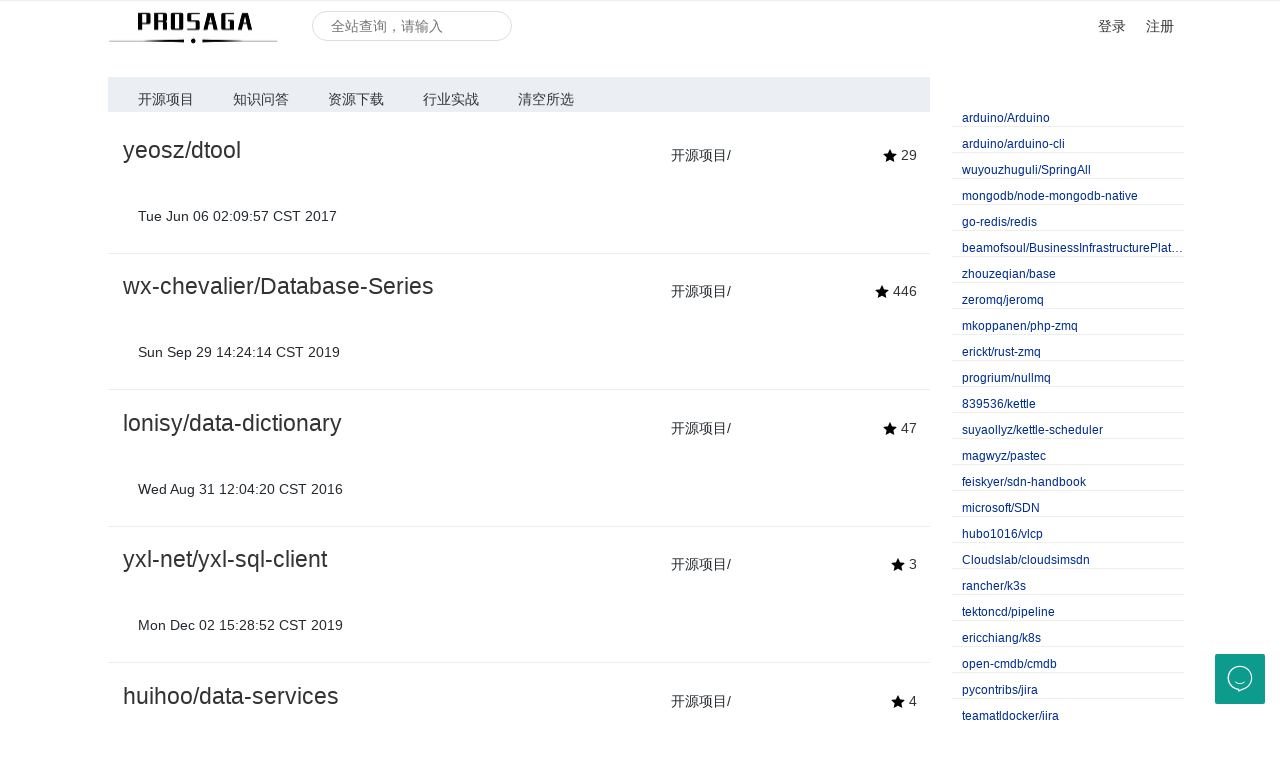

--- FILE ---
content_type: text/html;charset=UTF-8
request_url: http://xmanong.com/indexes?tab=&mid=2006
body_size: 109220
content:
<!DOCTYPE html>
<html lang="en">
<head>
	<meta name="sogou_site_verification" content="4zhctgwwb8"/>
	<meta name="shenma-site-verification" content="a88ecf0a420c6d54cff6103d05d606b5_1602638354"/>
    <title>PROSAGA-IT社区元宇宙</title> 
    <meta name="description" content="数据驱动IT社区元宇宙，下一代IT社区(prosaga.cn)是一个为VP、CTO、架构师、技术经理、PO、SM、DBA、数据科学家，算法专家、行业专家、工程师、程序员等泛码农提供科技文化，柔性健康，学业职业，知识资本的服务平台，为中国智造赋能。主要提供综合专业、职业咨询服务，提供行业智能相关知识库、开源软件、资源下载、行业实战等知识技能在线服务，软件著作权、专利咨询、知识产权运营等知识资本增值服务。" />
	<meta name="keywords" content="PROSAGA,PROGRAMMER,SAGA,普罗萨加,行业智能,云雾协同,IOTA,ONOS,OICT,数字孪生,人工智能,机器学习,深度学习,分布式计算,云计算,边缘计算,量子计算,大数据,大缓存,大服务,大安全,组态,图模一体化,业务中台,计算中台,数据中台,知识图谱,职业助手,专利运营,知识产权运营,技术咨询,职业咨询,专业咨询,云存储,儿童编程,图像索引,时空索引,倒排索引,EAAS,SDN,IPAAS,IAAS,PAAS,MySQl,Oracle,C++,python,Java,redis,hadoop,mongodb,linux,工业互联网,机器人,智慧物流,无人驾驶,智慧农业,雪亮工程,智慧城市政务云,天网安防,综合能源,智能家居,技术论坛,软件系统,安全体系,系统架构" /><!--   http://ibeetl.com/guide/ -->
 	<link href="/assets/vendor/bootstrap/css/bootstrap.min.css" rel="stylesheet"> 


<meta charset="utf-8" />
<meta name="viewport" content="width=1000">
<link rel="shortcut icon" href="/img/p.ico">

<link rel="stylesheet" type="text/css" href="/layui/css/layui.css" />
 	
 <link rel="stylesheet"
	href="/css/common.css?v=1763471741223"> 
<link rel="stylesheet"
	href="/css/dtree.css?v=1763471741223">


<style type="text/css">
* {
	margin: 0;
	padding: 0;
	list-style-type: none;
}

a, img {
	border: 0;
	text-decoration: none;
}

html, body {
	font-family: '宋体';
	font-size: 13px;
	/*  background:#273900;  */
	/* background:url("img/bg_html.jpg") fixed top center repeat; */
}
 label{  
    display:inline-block;  
    width:100px;
    text-align:right;
    font-weight:bold;
    }
</style>



<style>
.col, .col-1, .col-10, .col-11, .col-12, .col-2, .col-3, .col-4, .col-5, .col-6, .col-7, .col-8, .col-9, .col-auto, .col-lg, .col-lg-1, .col-lg-10, .col-lg-11, .col-lg-12, .col-lg-2, .col-lg-3, .col-lg-4, .col-lg-5, .col-lg-6, .col-lg-7, .col-lg-8, .col-lg-9, .col-lg-auto, .col-md, .col-md-1, .col-md-10, .col-md-11, .col-md-12, .col-md-2, .col-md-3, .col-md-4, .col-md-5, .col-md-6, .col-md-7, .col-md-8, .col-md-9, .col-md-auto, .col-sm, .col-sm-1, .col-sm-10, .col-sm-11, .col-sm-12, .col-sm-2, .col-sm-3, .col-sm-4, .col-sm-5, .col-sm-6, .col-sm-7, .col-sm-8, .col-sm-9, .col-sm-auto, .col-xl, .col-xl-1, .col-xl-10, .col-xl-11, .col-xl-12, .col-xl-2, .col-xl-3, .col-xl-4, .col-xl-5, .col-xl-6, .col-xl-7, .col-xl-8, .col-xl-9, .col-xl-auto {
    position: relative;
    width: 100%;
    padding-right: 15px;
    padding-left: 15px;
}
.d-flex {
    display: flex !important;
}
@media (min-width: 768px)
.pr-md-3 {
    padding-right: 16px !important;
}
.pt-2 {
    padding-top: 8px !important;
}
.flex-shrink-0 {
    flex-shrink: 0 !important;
}
@media (min-width: 768px)
.col-md-4 {
    width: 33.33333%;
}

.col-6 {
    width: 50%;
}

.col, .col-1, .col-10, .col-11, .col-12, .col-2, .col-3, .col-4, .col-5, .col-6, .col-7, .col-8, .col-9, .col-auto, .col-lg, .col-lg-1, .col-lg-10, .col-lg-11, .col-lg-12, .col-lg-2, .col-lg-3, .col-lg-4, .col-lg-5, .col-lg-6, .col-lg-7, .col-lg-8, .col-lg-9, .col-lg-auto, .col-md, .col-md-1, .col-md-10, .col-md-11, .col-md-12, .col-md-2, .col-md-3, .col-md-4, .col-md-5, .col-md-6, .col-md-7, .col-md-8, .col-md-9, .col-md-auto, .col-sm, .col-sm-1, .col-sm-10, .col-sm-11, .col-sm-12, .col-sm-2, .col-sm-3, .col-sm-4, .col-sm-5, .col-sm-6, .col-sm-7, .col-sm-8, .col-sm-9, .col-sm-auto, .col-xl, .col-xl-1, .col-xl-10, .col-xl-11, .col-xl-12, .col-xl-2, .col-xl-3, .col-xl-4, .col-xl-5, .col-xl-6, .col-xl-7, .col-xl-8, .col-xl-9, .col-xl-auto {
    position: relative;
    width: 100%;
    padding-right: 15px;
    padding-left: 15px;
}
@media (min-width: 768px)
.pr-md-3 {
    padding-right: 16px !important;
}
@media (min-width: 768px)
.col-md-8 {
    width: 66.66667%;
}
.col-12 {
    width: 100%;}
    .text-right {
    text-align: right !important;
}
@media (min-width: 768px)
.pl-md-0, .px-md-0 {
    padding-left: 0 !important;
}
.pl-2, .px-2 {
    padding-left: 8px !important;
}
.min-width-0 {
    min-width: 0 !important;
}

.flex-auto {
    flex: 1 1 auto !important;
}
.text-right {
    text-align: right !important;
}
@media (min-width: 768px)
.pl-md-0, .px-md-0 {
    padding-left: 0 !important;
}
.pl-2, .px-2 {
    padding-left: 8px !important;
}
.min-width-0 {
    min-width: 0 !important;
}

.flex-auto {
    flex: 1 1 auto !important;
}
body {
    background-color: #fff;
    color: #24292e;
    font-family: -apple-system, BlinkMacSystemFont, Segoe UI, Helvetica, Arial, sans-serif, Apple Color Emoji, Segoe UI Emoji, Segoe UI Symbol;
    font-size: 14px;
    line-height: 1.5;
}
.f6 {
    font-size: 12px !important;
}
.my-1 {
    margin-bottom: 4px !important;
    margin-top: 4px !important;
}
</style>

<!--  <link rel="stylesheet" type="text/css"
	href="/css/github_frameworks.css" />   -->
	<style type="text/css">
	
	.topic-tag {
    background-color: #f1f8ff;
    border-radius: 3px;
    display: inline-block;
    margin: 0 0.5em 0.5em 0;
    padding: 0.3em 0.9em;
    white-space: nowrap;
}	
.repo-list-item {
    border-bottom: 1px solid #eee;
    list-style: none;
    padding-bottom: 30px;
    padding-top: 30px;
}
body {
    word-wrap: break-word;
}
.repo-list-item {
    border-bottom: 1px solid #eee;
    list-style: none;
    padding-bottom: 30px;
    padding-top: 30px;
}
body {
    word-wrap: break-word;
}
.repo-list-item {
    border-bottom: 1px solid #eee;
    list-style: none;
    padding-bottom: 30px;
    padding-top: 30px;
}
a {
    background-color: transparent;
}
@media (min-width: 768px)
.pr-md-3 {
    padding-right: 16px !important;
}
	</style>
 <!-- <link rel="stylesheet" type="text/css"
	href="/css/github_frameworks.css" /> -->
<!-- <link rel="stylesheet" type="text/css"
	href="/css/github.css" /> -->
<link rel="stylesheet" type="text/css"
	href="/css/github_list.css" />	
<!--  <link rel="stylesheet" type="text/css" href="/css/stacks.css?v=d0626e33feab">
 --><!-- 
<link rel="stylesheet" type="text/css" href="/css/primary.css?v=3121fd52eed8">
 -->
<!-- <script>
	var _hmt = _hmt || [];
	(function() {
		var hm = document.createElement("script");
		hm.src = "https://hm.baidu.com/hm.js?cae82a0a1436bfcea7639d1bc09e86cf";
		var s = document.getElementsByTagName("script")[0];
		s.parentNode.insertBefore(hm, s);
	})();
</script> -->

<link href="/rongzi2021/css/style.css?v=1763471741223" rel="stylesheet">
<link href="/rongzi2021/css/footer.css?v=1763471741223" rel="stylesheet">


</head>
<body>
<style type=text/css>
.div-left {
	width: 80px;
	height: 140px;
	/* border:1px solid #000; */
	float: right
}
.div-login {
	width: 80px;
	height: 22px;
	 opacity: 0;
}

/* 这是被隐藏的div盒子div-login */
.div-image:hover .div-login {
	width: 90px;
	height: 60px;
	/* background-color: #CCCCCC; */
	border-radius: 11px;
	box-shadow:3px 2px 4px #000;
	 /* border:2px dashed #AAAAAA; */
	opacity: 1;
	margin-top:7px;
}
.div-login1 {
	width: 66px;
	height: 22px;
	float:"center";
	
	
}


 

</style>




<div class="nav-bar">
	<ul class="layui-nav layui-container nav-wapper" lay-filter="">
		<li class="layui-nav-item"><a class="logo" href="/">
				<img alt="" height="40" width="200" src="/img/logo2.png">
		</a></li>
		<li class="layui-nav-item"><div class="search-box">
				<input id="query" name="query" placeholder="全站查询，请输入">
			</div></li>

        <li class="layui-nav-item item-register">
            <a href="/u/register" >
                注册
            </a></li>
        <li class="layui-nav-item item-login">
            <a href="/u/login" >
                登录
            </a>
        </li>
</div>

</ul>
</div>



	<div class="layui-container layui-clear  container-wapper">
		<div class="layui-row layui-col-space10">
			<div class="layui-col-md9">
				<div class="left">
             		<!-- %include("/common/_super_menus3.html"){}%-->
       				<div id="demo">
       				</div>  
           			
					<div class="tab" >                
                    	<ul>
                    		<li >
                    			<a href="/indexes?query=数据库&mid=2006&tab=project">开源项目</a>
                    		</li>
	                        <li >
	                            <a href="/indexes?query=数据库&mid=2006&tab=ask">知识问答</a>
	                        </li>
	                        <li >
	                        	<a href="/indexes?query=数据库&mid=2006&tab=download">资源下载</a>
	                        </li>     
	                        <li >
	                        	<a href="/indexes?query=数据库&mid=2006&tab=ii">行业实战</a>
	                        </li>                                               
	                        <li >
	                        	<a href="/indexes">清空所选</a>
	                        </li>                             
                    	</ul>
                 	</div>
					<div class="tab-content" id="mybody">


<div class="layui-clear">  
    <ul class="repo-list">
      

			 <li id="myli_1" class="repo-list-item d-flex flex-column flex-md-row flex-justify-start py-4 public source" >
			  <div class="col-12 col-md-8 pr-md-3">
			    <h3>
			      <a  href="/project/875753" target="_blank">
                                            yeosz/dtool
                                        </a>
			
			    </h3>
			    <br>
			
			      <p class="col-12 col-md-9 d-inline-block text-gray mb-2 pr-4">
			         
			      </p>
			    
				   <div class="d-flex flex-wrap">
				 <p class="col-12 col-md-9 d-inline-block text-gray mb-2 pr-4">
			        <relative-time datetime="2018-09-19T03:15:12Z">Tue Jun 06 02:09:57 CST 2017</relative-time>
			      </p>
				        
				
				    </div>  
			  </div>
			
			  <div class="flex-shrink-0 col-6 col-md-4 pt-2 pr-md-3 d-flex">
			    <div class="text-gray flex-auto min-width-0">
			   
			        <div class="mr-3">
			          <span>
			          
			  <span class="repo-language-color" style="background-color: #555555"></span>
			  <span itemprop="programmingLanguage">开源项目/
			  <b>
			  <a  href="/indexes?tab=&mid=10218" target="_blank">
                                         
                                        </a>
              </b>
			 
			  </span>
			</span>
			
			        </div>
			    </div>
			
			      <div class="pl-2 pl-md-0 text-right flex-auto min-width-0">
			        <a class="muted-link" href="">
			          <svg aria-label="star" class="octicon octicon-star" viewBox="0 0 14 16" version="1.1" width="14" height="16" role="img"><path fill-rule="evenodd" d="M14 6l-4.9-.64L7 1 4.9 5.36 0 6l3.6 3.26L2.67 14 7 11.67 11.33 14l-.93-4.74L14 6z"/></svg>
			         29
			        </a>
			      </div>
			  </div>
			
			 </li>

			 <li id="myli_2" class="repo-list-item d-flex flex-column flex-md-row flex-justify-start py-4 public source" >
			  <div class="col-12 col-md-8 pr-md-3">
			    <h3>
			      <a  href="/project/978495" target="_blank">
                                            wx-chevalier/Database-Series
                                        </a>
			
			    </h3>
			    <br>
			
			      <p class="col-12 col-md-9 d-inline-block text-gray mb-2 pr-4">
			         
			      </p>
			    
				   <div class="d-flex flex-wrap">
				 <p class="col-12 col-md-9 d-inline-block text-gray mb-2 pr-4">
			        <relative-time datetime="2018-09-19T03:15:12Z">Sun Sep 29 14:24:14 CST 2019</relative-time>
			      </p>
				        
				
				    </div>  
			  </div>
			
			  <div class="flex-shrink-0 col-6 col-md-4 pt-2 pr-md-3 d-flex">
			    <div class="text-gray flex-auto min-width-0">
			   
			        <div class="mr-3">
			          <span>
			          
			  <span class="repo-language-color" style="background-color: #555555"></span>
			  <span itemprop="programmingLanguage">开源项目/
			  <b>
			  <a  href="/indexes?tab=&mid=10094" target="_blank">
                                         
                                        </a>
              </b>
			 
			  </span>
			</span>
			
			        </div>
			    </div>
			
			      <div class="pl-2 pl-md-0 text-right flex-auto min-width-0">
			        <a class="muted-link" href="">
			          <svg aria-label="star" class="octicon octicon-star" viewBox="0 0 14 16" version="1.1" width="14" height="16" role="img"><path fill-rule="evenodd" d="M14 6l-4.9-.64L7 1 4.9 5.36 0 6l3.6 3.26L2.67 14 7 11.67 11.33 14l-.93-4.74L14 6z"/></svg>
			         446
			        </a>
			      </div>
			  </div>
			
			 </li>

			 <li id="myli_3" class="repo-list-item d-flex flex-column flex-md-row flex-justify-start py-4 public source" >
			  <div class="col-12 col-md-8 pr-md-3">
			    <h3>
			      <a  href="/project/1107175" target="_blank">
                                            lonisy/data-dictionary
                                        </a>
			
			    </h3>
			    <br>
			
			      <p class="col-12 col-md-9 d-inline-block text-gray mb-2 pr-4">
			         
			      </p>
			    
				   <div class="d-flex flex-wrap">
				 <p class="col-12 col-md-9 d-inline-block text-gray mb-2 pr-4">
			        <relative-time datetime="2018-09-19T03:15:12Z">Wed Aug 31 12:04:20 CST 2016</relative-time>
			      </p>
				        
				
				    </div>  
			  </div>
			
			  <div class="flex-shrink-0 col-6 col-md-4 pt-2 pr-md-3 d-flex">
			    <div class="text-gray flex-auto min-width-0">
			   
			        <div class="mr-3">
			          <span>
			          
			  <span class="repo-language-color" style="background-color: #555555"></span>
			  <span itemprop="programmingLanguage">开源项目/
			  <b>
			  <a  href="/indexes?tab=&mid=10046" target="_blank">
                                         
                                        </a>
              </b>
			 
			  </span>
			</span>
			
			        </div>
			    </div>
			
			      <div class="pl-2 pl-md-0 text-right flex-auto min-width-0">
			        <a class="muted-link" href="">
			          <svg aria-label="star" class="octicon octicon-star" viewBox="0 0 14 16" version="1.1" width="14" height="16" role="img"><path fill-rule="evenodd" d="M14 6l-4.9-.64L7 1 4.9 5.36 0 6l3.6 3.26L2.67 14 7 11.67 11.33 14l-.93-4.74L14 6z"/></svg>
			         47
			        </a>
			      </div>
			  </div>
			
			 </li>

			 <li id="myli_4" class="repo-list-item d-flex flex-column flex-md-row flex-justify-start py-4 public source" >
			  <div class="col-12 col-md-8 pr-md-3">
			    <h3>
			      <a  href="/project/370549" target="_blank">
                                            yxl-net/yxl-sql-client
                                        </a>
			
			    </h3>
			    <br>
			
			      <p class="col-12 col-md-9 d-inline-block text-gray mb-2 pr-4">
			         
			      </p>
			    
				   <div class="d-flex flex-wrap">
				 <p class="col-12 col-md-9 d-inline-block text-gray mb-2 pr-4">
			        <relative-time datetime="2018-09-19T03:15:12Z">Mon Dec 02 15:28:52 CST 2019</relative-time>
			      </p>
				        
				
				    </div>  
			  </div>
			
			  <div class="flex-shrink-0 col-6 col-md-4 pt-2 pr-md-3 d-flex">
			    <div class="text-gray flex-auto min-width-0">
			   
			        <div class="mr-3">
			          <span>
			          
			  <span class="repo-language-color" style="background-color: #555555"></span>
			  <span itemprop="programmingLanguage">开源项目/
			  <b>
			  <a  href="/indexes?tab=&mid=10132" target="_blank">
                                         
                                        </a>
              </b>
			 
			  </span>
			</span>
			
			        </div>
			    </div>
			
			      <div class="pl-2 pl-md-0 text-right flex-auto min-width-0">
			        <a class="muted-link" href="">
			          <svg aria-label="star" class="octicon octicon-star" viewBox="0 0 14 16" version="1.1" width="14" height="16" role="img"><path fill-rule="evenodd" d="M14 6l-4.9-.64L7 1 4.9 5.36 0 6l3.6 3.26L2.67 14 7 11.67 11.33 14l-.93-4.74L14 6z"/></svg>
			         3
			        </a>
			      </div>
			  </div>
			
			 </li>

			 <li id="myli_5" class="repo-list-item d-flex flex-column flex-md-row flex-justify-start py-4 public source" >
			  <div class="col-12 col-md-8 pr-md-3">
			    <h3>
			      <a  href="/project/1150821" target="_blank">
                                            huihoo/data-services
                                        </a>
			
			    </h3>
			    <br>
			
			      <p class="col-12 col-md-9 d-inline-block text-gray mb-2 pr-4">
			         
			      </p>
			    
				   <div class="d-flex flex-wrap">
				 <p class="col-12 col-md-9 d-inline-block text-gray mb-2 pr-4">
			        <relative-time datetime="2018-09-19T03:15:12Z">Sat Nov 24 17:59:17 CST 2018</relative-time>
			      </p>
				        
				
				    </div>  
			  </div>
			
			  <div class="flex-shrink-0 col-6 col-md-4 pt-2 pr-md-3 d-flex">
			    <div class="text-gray flex-auto min-width-0">
			   
			        <div class="mr-3">
			          <span>
			          
			  <span class="repo-language-color" style="background-color: #555555"></span>
			  <span itemprop="programmingLanguage">开源项目/
			  <b>
			  <a  href="/indexes?tab=&mid=2023" target="_blank">
                                         
                                        </a>
              </b>
			 
			  </span>
			</span>
			
			        </div>
			    </div>
			
			      <div class="pl-2 pl-md-0 text-right flex-auto min-width-0">
			        <a class="muted-link" href="">
			          <svg aria-label="star" class="octicon octicon-star" viewBox="0 0 14 16" version="1.1" width="14" height="16" role="img"><path fill-rule="evenodd" d="M14 6l-4.9-.64L7 1 4.9 5.36 0 6l3.6 3.26L2.67 14 7 11.67 11.33 14l-.93-4.74L14 6z"/></svg>
			         4
			        </a>
			      </div>
			  </div>
			
			 </li>

			 <li id="myli_6" class="repo-list-item d-flex flex-column flex-md-row flex-justify-start py-4 public source" >
			  <div class="col-12 col-md-8 pr-md-3">
			    <h3>
			      <a  href="/project/1204191" target="_blank">
                                            yeosz/database
                                        </a>
			
			    </h3>
			    <br>
			
			      <p class="col-12 col-md-9 d-inline-block text-gray mb-2 pr-4">
			         
			      </p>
			    
				   <div class="d-flex flex-wrap">
				 <p class="col-12 col-md-9 d-inline-block text-gray mb-2 pr-4">
			        <relative-time datetime="2018-09-19T03:15:12Z">Thu Jul 10 07:10:34 CST 2014</relative-time>
			      </p>
				        
				
				    </div>  
			  </div>
			
			  <div class="flex-shrink-0 col-6 col-md-4 pt-2 pr-md-3 d-flex">
			    <div class="text-gray flex-auto min-width-0">
			   
			        <div class="mr-3">
			          <span>
			          
			  <span class="repo-language-color" style="background-color: #555555"></span>
			  <span itemprop="programmingLanguage">开源项目/
			  <b>
			  <a  href="/indexes?tab=&mid=10047" target="_blank">
                                         
                                        </a>
              </b>
			 
			  </span>
			</span>
			
			        </div>
			    </div>
			
			      <div class="pl-2 pl-md-0 text-right flex-auto min-width-0">
			        <a class="muted-link" href="">
			          <svg aria-label="star" class="octicon octicon-star" viewBox="0 0 14 16" version="1.1" width="14" height="16" role="img"><path fill-rule="evenodd" d="M14 6l-4.9-.64L7 1 4.9 5.36 0 6l3.6 3.26L2.67 14 7 11.67 11.33 14l-.93-4.74L14 6z"/></svg>
			         4
			        </a>
			      </div>
			  </div>
			
			 </li>

			 <li id="myli_7" class="repo-list-item d-flex flex-column flex-md-row flex-justify-start py-4 public source" >
			  <div class="col-12 col-md-8 pr-md-3">
			    <h3>
			      <a  href="/project/353293" target="_blank">
                                            Sampaon/ExcelToDb-DbToExcel
                                        </a>
			
			    </h3>
			    <br>
			
			      <p class="col-12 col-md-9 d-inline-block text-gray mb-2 pr-4">
			         
			      </p>
			    
				   <div class="d-flex flex-wrap">
				 <p class="col-12 col-md-9 d-inline-block text-gray mb-2 pr-4">
			        <relative-time datetime="2018-09-19T03:15:12Z">Wed May 18 09:07:33 CST 2016</relative-time>
			      </p>
				        
				
				    </div>  
			  </div>
			
			  <div class="flex-shrink-0 col-6 col-md-4 pt-2 pr-md-3 d-flex">
			    <div class="text-gray flex-auto min-width-0">
			   
			        <div class="mr-3">
			          <span>
			          
			  <span class="repo-language-color" style="background-color: #555555"></span>
			  <span itemprop="programmingLanguage">开源项目/
			  <b>
			  <a  href="/indexes?tab=&mid=10146" target="_blank">
                                         
                                        </a>
              </b>
			 
			  </span>
			</span>
			
			        </div>
			    </div>
			
			      <div class="pl-2 pl-md-0 text-right flex-auto min-width-0">
			        <a class="muted-link" href="">
			          <svg aria-label="star" class="octicon octicon-star" viewBox="0 0 14 16" version="1.1" width="14" height="16" role="img"><path fill-rule="evenodd" d="M14 6l-4.9-.64L7 1 4.9 5.36 0 6l3.6 3.26L2.67 14 7 11.67 11.33 14l-.93-4.74L14 6z"/></svg>
			         1
			        </a>
			      </div>
			  </div>
			
			 </li>

			 <li id="myli_8" class="repo-list-item d-flex flex-column flex-md-row flex-justify-start py-4 public source" >
			  <div class="col-12 col-md-8 pr-md-3">
			    <h3>
			      <a  href="/project/359818" target="_blank">
                                            zfjuan/DataBaseProject
                                        </a>
			
			    </h3>
			    <br>
			
			      <p class="col-12 col-md-9 d-inline-block text-gray mb-2 pr-4">
			         
			      </p>
			    
				   <div class="d-flex flex-wrap">
				 <p class="col-12 col-md-9 d-inline-block text-gray mb-2 pr-4">
			        <relative-time datetime="2018-09-19T03:15:12Z">Thu Jul 20 03:24:32 CST 2017</relative-time>
			      </p>
				        
				
				    </div>  
			  </div>
			
			  <div class="flex-shrink-0 col-6 col-md-4 pt-2 pr-md-3 d-flex">
			    <div class="text-gray flex-auto min-width-0">
			   
			        <div class="mr-3">
			          <span>
			          
			  <span class="repo-language-color" style="background-color: #555555"></span>
			  <span itemprop="programmingLanguage">开源项目/
			  <b>
			  <a  href="/indexes?tab=&mid=10148" target="_blank">
                                         
                                        </a>
              </b>
			 
			  </span>
			</span>
			
			        </div>
			    </div>
			
			      <div class="pl-2 pl-md-0 text-right flex-auto min-width-0">
			        <a class="muted-link" href="">
			          <svg aria-label="star" class="octicon octicon-star" viewBox="0 0 14 16" version="1.1" width="14" height="16" role="img"><path fill-rule="evenodd" d="M14 6l-4.9-.64L7 1 4.9 5.36 0 6l3.6 3.26L2.67 14 7 11.67 11.33 14l-.93-4.74L14 6z"/></svg>
			         0
			        </a>
			      </div>
			  </div>
			
			 </li>

			 <li id="myli_9" class="repo-list-item d-flex flex-column flex-md-row flex-justify-start py-4 public source" >
			  <div class="col-12 col-md-8 pr-md-3">
			    <h3>
			      <a  href="/project/359815" target="_blank">
                                            ours-curiosity/CTStorage
                                        </a>
			
			    </h3>
			    <br>
			
			      <p class="col-12 col-md-9 d-inline-block text-gray mb-2 pr-4">
			         
			      </p>
			    
				   <div class="d-flex flex-wrap">
				 <p class="col-12 col-md-9 d-inline-block text-gray mb-2 pr-4">
			        <relative-time datetime="2018-09-19T03:15:12Z">Mon Nov 30 13:19:45 CST 2020</relative-time>
			      </p>
				        
				
				    </div>  
			  </div>
			
			  <div class="flex-shrink-0 col-6 col-md-4 pt-2 pr-md-3 d-flex">
			    <div class="text-gray flex-auto min-width-0">
			   
			        <div class="mr-3">
			          <span>
			          
			  <span class="repo-language-color" style="background-color: #555555"></span>
			  <span itemprop="programmingLanguage">开源项目/
			  <b>
			  <a  href="/indexes?tab=&mid=10148" target="_blank">
                                         
                                        </a>
              </b>
			 
			  </span>
			</span>
			
			        </div>
			    </div>
			
			      <div class="pl-2 pl-md-0 text-right flex-auto min-width-0">
			        <a class="muted-link" href="">
			          <svg aria-label="star" class="octicon octicon-star" viewBox="0 0 14 16" version="1.1" width="14" height="16" role="img"><path fill-rule="evenodd" d="M14 6l-4.9-.64L7 1 4.9 5.36 0 6l3.6 3.26L2.67 14 7 11.67 11.33 14l-.93-4.74L14 6z"/></svg>
			         0
			        </a>
			      </div>
			  </div>
			
			 </li>

			 <li id="myli_10" class="repo-list-item d-flex flex-column flex-md-row flex-justify-start py-4 public source" >
			  <div class="col-12 col-md-8 pr-md-3">
			    <h3>
			      <a  href="/download/4727" target="_blank">
                                            Mysql
                                        </a>
			
			    </h3>
			    <br>
			
			      <p class="col-12 col-md-9 d-inline-block text-gray mb-2 pr-4">
			         Mysql 
DDL数据库存储数据的优先：
可存储大量数据；
方便检索；
保持数据的一致性、
			      <div class="topics-row-container col-12 col-md-9 d-inline-flex flex-wrap flex-items-center f6 my-1">
			          <a class="topic-tag topic-tag-link f6 my-1" href="/indexes?tab=&query=类型&mid=2006" title="" data-ga-click="" data-octo-click="" data-octo-dimensions="">
			          类型
			          </a>
			          <a class="topic-tag topic-tag-link f6 my-1" href="/indexes?tab=&query=数据库&mid=2006" title="" data-ga-click="" data-octo-click="" data-octo-dimensions="">
			          数据库
			          </a>
			          <a class="topic-tag topic-tag-link f6 my-1" href="/indexes?tab=&query=数据&mid=2006" title="" data-ga-click="" data-octo-click="" data-octo-dimensions="">
			          数据
			          </a>
			          <a class="topic-tag topic-tag-link f6 my-1" href="/indexes?tab=&query=TABLE&mid=2006" title="" data-ga-click="" data-octo-click="" data-octo-dimensions="">
			          TABLE
			          </a>
			          <a class="topic-tag topic-tag-link f6 my-1" href="/indexes?tab=&query=时间&mid=2006" title="" data-ga-click="" data-octo-click="" data-octo-dimensions="">
			          时间
			          </a>
			          <a class="topic-tag topic-tag-link f6 my-1" href="/indexes?tab=&query=Mysql&mid=2006" title="" data-ga-click="" data-octo-click="" data-octo-dimensions="">
			          Mysql
			          </a>
			          <a class="topic-tag topic-tag-link f6 my-1" href="/indexes?tab=&query=CREATE&mid=2006" title="" data-ga-click="" data-octo-click="" data-octo-dimensions="">
			          CREATE
			          </a>
			          <a class="topic-tag topic-tag-link f6 my-1" href="/indexes?tab=&query=SHOW&mid=2006" title="" data-ga-click="" data-octo-click="" data-octo-dimensions="">
			          SHOW
			          </a>
			          <a class="topic-tag topic-tag-link f6 my-1" href="/indexes?tab=&query=ALTER&mid=2006" title="" data-ga-click="" data-octo-click="" data-octo-dimensions="">
			          ALTER
			          </a>
			          <a class="topic-tag topic-tag-link f6 my-1" href="/indexes?tab=&query=操作&mid=2006" title="" data-ga-click="" data-octo-click="" data-octo-dimensions="">
			          操作
			          </a>
			
			      </div>
			      </p>
			    
				   <div class="d-flex flex-wrap">
				 <p class="col-12 col-md-9 d-inline-block text-gray mb-2 pr-4">
			        <relative-time datetime="2018-09-19T03:15:12Z">Fri Aug 14 10:47:20 CST 2020</relative-time>
			      </p>
				        
				
				    </div>  
			  </div>
			
			  <div class="flex-shrink-0 col-6 col-md-4 pt-2 pr-md-3 d-flex">
			    <div class="text-gray flex-auto min-width-0">
			   
			        <div class="mr-3">
			          <span>
			          
			  <span class="repo-language-color" style="background-color: #555555"></span>
			  <span itemprop="programmingLanguage">资源下载/
			  <b>
			  <a  href="/indexes?tab=&mid=10019" target="_blank">
                                         plsql
                                        </a>
              </b>
			 
			  </span>
			</span>
			
			        </div>
			    </div>
			
			      <div class="pl-2 pl-md-0 text-right flex-auto min-width-0">
			        <a class="muted-link" href="">
			          <svg aria-label="star" class="octicon octicon-star" viewBox="0 0 14 16" version="1.1" width="14" height="16" role="img"><path fill-rule="evenodd" d="M14 6l-4.9-.64L7 1 4.9 5.36 0 6l3.6 3.26L2.67 14 7 11.67 11.33 14l-.93-4.74L14 6z"/></svg>
			         10
			        </a>
			      </div>
			  </div>
			
			 </li>

			 <li id="myli_11" class="repo-list-item d-flex flex-column flex-md-row flex-justify-start py-4 public source" >
			  <div class="col-12 col-md-8 pr-md-3">
			    <h3>
			      <a  href="/project/9852" target="_blank">
                                            Deta_DataBase
                                        </a>
			
			    </h3>
			    <br>
			
			      <p class="col-12 col-md-9 d-inline-block text-gray mb-2 pr-4">
			         
			      <div class="topics-row-container col-12 col-md-9 d-inline-flex flex-wrap flex-items-center f6 my-1">
			          <a class="topic-tag topic-tag-link f6 my-1" href="/indexes?tab=&query=vpc&mid=2006" title="" data-ga-click="" data-octo-click="" data-octo-dimensions="">
			          vpc
			          </a>
			          <a class="topic-tag topic-tag-link f6 my-1" href="/indexes?tab=&query=plsql&mid=2006" title="" data-ga-click="" data-octo-click="" data-octo-dimensions="">
			          plsql
			          </a>
			          <a class="topic-tag topic-tag-link f6 my-1" href="/indexes?tab=&query=json&mid=2006" title="" data-ga-click="" data-octo-click="" data-octo-dimensions="">
			          json
			          </a>
			          <a class="topic-tag topic-tag-link f6 my-1" href="/indexes?tab=&query=database&mid=2006" title="" data-ga-click="" data-octo-click="" data-octo-dimensions="">
			          database
			          </a>
			          <a class="topic-tag topic-tag-link f6 my-1" href="/indexes?tab=&query=concurrent-data-structure&mid=2006" title="" data-ga-click="" data-octo-click="" data-octo-dimensions="">
			          concurrent-data-structure
			          </a>
			          <a class="topic-tag topic-tag-link f6 my-1" href="/indexes?tab=&query=binlog&mid=2006" title="" data-ga-click="" data-octo-click="" data-octo-dimensions="">
			          binlog
			          </a>
			          <a class="topic-tag topic-tag-link f6 my-1" href="/indexes?tab=&query=restful-webservices&mid=2006" title="" data-ga-click="" data-octo-click="" data-octo-dimensions="">
			          restful-webservices
			          </a>
			          <a class="topic-tag topic-tag-link f6 my-1" href="/indexes?tab=&query=quantum-field-theory&mid=2006" title="" data-ga-click="" data-octo-click="" data-octo-dimensions="">
			          quantum-field-theory
			          </a>
			          <a class="topic-tag topic-tag-link f6 my-1" href="/indexes?tab=&query=subsetting&mid=2006" title="" data-ga-click="" data-octo-click="" data-octo-dimensions="">
			          subsetting
			          </a>
			          <a class="topic-tag topic-tag-link f6 my-1" href="/indexes?tab=&query=vpcs&mid=2006" title="" data-ga-click="" data-octo-click="" data-octo-dimensions="">
			          vpcs
			          </a>
			          <a class="topic-tag topic-tag-link f6 my-1" href="/indexes?tab=&query=messy-folders&mid=2006" title="" data-ga-click="" data-octo-click="" data-octo-dimensions="">
			          messy-folders
			          </a>
			
			      </div>
			      </p>
			    
				   <div class="d-flex flex-wrap">
				 <p class="col-12 col-md-9 d-inline-block text-gray mb-2 pr-4">
			        <relative-time datetime="2018-09-19T03:15:12Z">Tue Jan 08 23:36:21 CST 2019</relative-time>
			      </p>
				        
				
				    </div>  
			  </div>
			
			  <div class="flex-shrink-0 col-6 col-md-4 pt-2 pr-md-3 d-flex">
			    <div class="text-gray flex-auto min-width-0">
			   
			        <div class="mr-3">
			          <span>
			          
			  <span class="repo-language-color" style="background-color: #555555"></span>
			  <span itemprop="programmingLanguage">开源项目/
			  <b>
			  <a  href="/indexes?tab=&mid=10019" target="_blank">
                                         plsql
                                        </a>
              </b>
			 
			  </span>
			</span>
			
			        </div>
			    </div>
			
			      <div class="pl-2 pl-md-0 text-right flex-auto min-width-0">
			        <a class="muted-link" href="">
			          <svg aria-label="star" class="octicon octicon-star" viewBox="0 0 14 16" version="1.1" width="14" height="16" role="img"><path fill-rule="evenodd" d="M14 6l-4.9-.64L7 1 4.9 5.36 0 6l3.6 3.26L2.67 14 7 11.67 11.33 14l-.93-4.74L14 6z"/></svg>
			         338
			        </a>
			      </div>
			  </div>
			
			 </li>

			 <li id="myli_12" class="repo-list-item d-flex flex-column flex-md-row flex-justify-start py-4 public source" >
			  <div class="col-12 col-md-8 pr-md-3">
			    <h3>
			      <a  href="/project/1575306" target="_blank">
                                            GerryCy/employee-system
                                        </a>
			
			    </h3>
			    <br>
			
			      <p class="col-12 col-md-9 d-inline-block text-gray mb-2 pr-4">
			         
			      </p>
			    
				   <div class="d-flex flex-wrap">
				 <p class="col-12 col-md-9 d-inline-block text-gray mb-2 pr-4">
			        <relative-time datetime="2018-09-19T03:15:12Z">Sat Jun 01 06:42:43 CST 2019</relative-time>
			      </p>
				        
				
				    </div>  
			  </div>
			
			  <div class="flex-shrink-0 col-6 col-md-4 pt-2 pr-md-3 d-flex">
			    <div class="text-gray flex-auto min-width-0">
			   
			        <div class="mr-3">
			          <span>
			          
			  <span class="repo-language-color" style="background-color: #555555"></span>
			  <span itemprop="programmingLanguage">开源项目/
			  <b>
			  <a  href="/indexes?tab=&mid=10103" target="_blank">
                                         
                                        </a>
              </b>
			 
			  </span>
			</span>
			
			        </div>
			    </div>
			
			      <div class="pl-2 pl-md-0 text-right flex-auto min-width-0">
			        <a class="muted-link" href="">
			          <svg aria-label="star" class="octicon octicon-star" viewBox="0 0 14 16" version="1.1" width="14" height="16" role="img"><path fill-rule="evenodd" d="M14 6l-4.9-.64L7 1 4.9 5.36 0 6l3.6 3.26L2.67 14 7 11.67 11.33 14l-.93-4.74L14 6z"/></svg>
			         1
			        </a>
			      </div>
			  </div>
			
			 </li>

			 <li id="myli_13" class="repo-list-item d-flex flex-column flex-md-row flex-justify-start py-4 public source" >
			  <div class="col-12 col-md-8 pr-md-3">
			    <h3>
			      <a  href="/project/533323" target="_blank">
                                            alton-zheng/clickhouse
                                        </a>
			
			    </h3>
			    <br>
			
			      <p class="col-12 col-md-9 d-inline-block text-gray mb-2 pr-4">
			         
			      </p>
			    
				   <div class="d-flex flex-wrap">
				 <p class="col-12 col-md-9 d-inline-block text-gray mb-2 pr-4">
			        <relative-time datetime="2018-09-19T03:15:12Z">Wed Oct 30 07:14:31 CST 2019</relative-time>
			      </p>
				        
				
				    </div>  
			  </div>
			
			  <div class="flex-shrink-0 col-6 col-md-4 pt-2 pr-md-3 d-flex">
			    <div class="text-gray flex-auto min-width-0">
			   
			        <div class="mr-3">
			          <span>
			          
			  <span class="repo-language-color" style="background-color: #555555"></span>
			  <span itemprop="programmingLanguage">开源项目/
			  <b>
			  <a  href="/indexes?tab=&mid=10164" target="_blank">
                                         
                                        </a>
              </b>
			 
			  </span>
			</span>
			
			        </div>
			    </div>
			
			      <div class="pl-2 pl-md-0 text-right flex-auto min-width-0">
			        <a class="muted-link" href="">
			          <svg aria-label="star" class="octicon octicon-star" viewBox="0 0 14 16" version="1.1" width="14" height="16" role="img"><path fill-rule="evenodd" d="M14 6l-4.9-.64L7 1 4.9 5.36 0 6l3.6 3.26L2.67 14 7 11.67 11.33 14l-.93-4.74L14 6z"/></svg>
			         6
			        </a>
			      </div>
			  </div>
			
			 </li>

			 <li id="myli_14" class="repo-list-item d-flex flex-column flex-md-row flex-justify-start py-4 public source" >
			  <div class="col-12 col-md-8 pr-md-3">
			    <h3>
			      <a  href="/project/505275" target="_blank">
                                            youngzil/quickstart-database
                                        </a>
			
			    </h3>
			    <br>
			
			      <p class="col-12 col-md-9 d-inline-block text-gray mb-2 pr-4">
			         
			      </p>
			    
				   <div class="d-flex flex-wrap">
				 <p class="col-12 col-md-9 d-inline-block text-gray mb-2 pr-4">
			        <relative-time datetime="2018-09-19T03:15:12Z">Mon Jul 09 09:08:42 CST 2018</relative-time>
			      </p>
				        
				
				    </div>  
			  </div>
			
			  <div class="flex-shrink-0 col-6 col-md-4 pt-2 pr-md-3 d-flex">
			    <div class="text-gray flex-auto min-width-0">
			   
			        <div class="mr-3">
			          <span>
			          
			  <span class="repo-language-color" style="background-color: #555555"></span>
			  <span itemprop="programmingLanguage">开源项目/
			  <b>
			  <a  href="/indexes?tab=&mid=10203" target="_blank">
                                         
                                        </a>
              </b>
			 
			  </span>
			</span>
			
			        </div>
			    </div>
			
			      <div class="pl-2 pl-md-0 text-right flex-auto min-width-0">
			        <a class="muted-link" href="">
			          <svg aria-label="star" class="octicon octicon-star" viewBox="0 0 14 16" version="1.1" width="14" height="16" role="img"><path fill-rule="evenodd" d="M14 6l-4.9-.64L7 1 4.9 5.36 0 6l3.6 3.26L2.67 14 7 11.67 11.33 14l-.93-4.74L14 6z"/></svg>
			         0
			        </a>
			      </div>
			  </div>
			
			 </li>

			 <li id="myli_15" class="repo-list-item d-flex flex-column flex-md-row flex-justify-start py-4 public source" >
			  <div class="col-12 col-md-8 pr-md-3">
			    <h3>
			      <a  href="/project/326411" target="_blank">
                                            mewwj/hibernate002
                                        </a>
			
			    </h3>
			    <br>
			
			      <p class="col-12 col-md-9 d-inline-block text-gray mb-2 pr-4">
			         
			      </p>
			    
				   <div class="d-flex flex-wrap">
				 <p class="col-12 col-md-9 d-inline-block text-gray mb-2 pr-4">
			        <relative-time datetime="2018-09-19T03:15:12Z">Sun Aug 13 02:35:04 CST 2017</relative-time>
			      </p>
				        
				
				    </div>  
			  </div>
			
			  <div class="flex-shrink-0 col-6 col-md-4 pt-2 pr-md-3 d-flex">
			    <div class="text-gray flex-auto min-width-0">
			   
			        <div class="mr-3">
			          <span>
			          
			  <span class="repo-language-color" style="background-color: #555555"></span>
			  <span itemprop="programmingLanguage">开源项目/
			  <b>
			  <a  href="/indexes?tab=&mid=10011" target="_blank">
                                         
                                        </a>
              </b>
			 
			  </span>
			</span>
			
			        </div>
			    </div>
			
			      <div class="pl-2 pl-md-0 text-right flex-auto min-width-0">
			        <a class="muted-link" href="">
			          <svg aria-label="star" class="octicon octicon-star" viewBox="0 0 14 16" version="1.1" width="14" height="16" role="img"><path fill-rule="evenodd" d="M14 6l-4.9-.64L7 1 4.9 5.36 0 6l3.6 3.26L2.67 14 7 11.67 11.33 14l-.93-4.74L14 6z"/></svg>
			         0
			        </a>
			      </div>
			  </div>
			
			 </li>

			 <li id="myli_16" class="repo-list-item d-flex flex-column flex-md-row flex-justify-start py-4 public source" >
			  <div class="col-12 col-md-8 pr-md-3">
			    <h3>
			      <a  href="/project/280393" target="_blank">
                                            i-nocturne/swoole-db
                                        </a>
			
			    </h3>
			    <br>
			
			      <p class="col-12 col-md-9 d-inline-block text-gray mb-2 pr-4">
			         
			      </p>
			    
				   <div class="d-flex flex-wrap">
				 <p class="col-12 col-md-9 d-inline-block text-gray mb-2 pr-4">
			        <relative-time datetime="2018-09-19T03:15:12Z">Sat Mar 02 13:31:43 CST 2019</relative-time>
			      </p>
				        
				
				    </div>  
			  </div>
			
			  <div class="flex-shrink-0 col-6 col-md-4 pt-2 pr-md-3 d-flex">
			    <div class="text-gray flex-auto min-width-0">
			   
			        <div class="mr-3">
			          <span>
			          
			  <span class="repo-language-color" style="background-color: #555555"></span>
			  <span itemprop="programmingLanguage">开源项目/
			  <b>
			  <a  href="/indexes?tab=&mid=10139" target="_blank">
                                         
                                        </a>
              </b>
			 
			  </span>
			</span>
			
			        </div>
			    </div>
			
			      <div class="pl-2 pl-md-0 text-right flex-auto min-width-0">
			        <a class="muted-link" href="">
			          <svg aria-label="star" class="octicon octicon-star" viewBox="0 0 14 16" version="1.1" width="14" height="16" role="img"><path fill-rule="evenodd" d="M14 6l-4.9-.64L7 1 4.9 5.36 0 6l3.6 3.26L2.67 14 7 11.67 11.33 14l-.93-4.74L14 6z"/></svg>
			         1
			        </a>
			      </div>
			  </div>
			
			 </li>

			 <li id="myli_17" class="repo-list-item d-flex flex-column flex-md-row flex-justify-start py-4 public source" >
			  <div class="col-12 col-md-8 pr-md-3">
			    <h3>
			      <a  href="/project/270306" target="_blank">
                                            gaojunjun2016/shop-mysql
                                        </a>
			
			    </h3>
			    <br>
			
			      <p class="col-12 col-md-9 d-inline-block text-gray mb-2 pr-4">
			         
			      </p>
			    
				   <div class="d-flex flex-wrap">
				 <p class="col-12 col-md-9 d-inline-block text-gray mb-2 pr-4">
			        <relative-time datetime="2018-09-19T03:15:12Z">Fri Apr 12 07:28:22 CST 2019</relative-time>
			      </p>
				        
				
				    </div>  
			  </div>
			
			  <div class="flex-shrink-0 col-6 col-md-4 pt-2 pr-md-3 d-flex">
			    <div class="text-gray flex-auto min-width-0">
			   
			        <div class="mr-3">
			          <span>
			          
			  <span class="repo-language-color" style="background-color: #555555"></span>
			  <span itemprop="programmingLanguage">开源项目/
			  <b>
			  <a  href="/indexes?tab=&mid=10009" target="_blank">
                                         
                                        </a>
              </b>
			 
			  </span>
			</span>
			
			        </div>
			    </div>
			
			      <div class="pl-2 pl-md-0 text-right flex-auto min-width-0">
			        <a class="muted-link" href="">
			          <svg aria-label="star" class="octicon octicon-star" viewBox="0 0 14 16" version="1.1" width="14" height="16" role="img"><path fill-rule="evenodd" d="M14 6l-4.9-.64L7 1 4.9 5.36 0 6l3.6 3.26L2.67 14 7 11.67 11.33 14l-.93-4.74L14 6z"/></svg>
			         0
			        </a>
			      </div>
			  </div>
			
			 </li>

			 <li id="myli_18" class="repo-list-item d-flex flex-column flex-md-row flex-justify-start py-4 public source" >
			  <div class="col-12 col-md-8 pr-md-3">
			    <h3>
			      <a  href="/project/223561" target="_blank">
                                            Shmilyz/SwapSql
                                        </a>
			
			    </h3>
			    <br>
			
			      <p class="col-12 col-md-9 d-inline-block text-gray mb-2 pr-4">
			         
			      </p>
			    
				   <div class="d-flex flex-wrap">
				 <p class="col-12 col-md-9 d-inline-block text-gray mb-2 pr-4">
			        <relative-time datetime="2018-09-19T03:15:12Z">Sun May 14 06:48:02 CST 2017</relative-time>
			      </p>
				        
				
				    </div>  
			  </div>
			
			  <div class="flex-shrink-0 col-6 col-md-4 pt-2 pr-md-3 d-flex">
			    <div class="text-gray flex-auto min-width-0">
			   
			        <div class="mr-3">
			          <span>
			          
			  <span class="repo-language-color" style="background-color: #555555"></span>
			  <span itemprop="programmingLanguage">开源项目/
			  <b>
			  <a  href="/indexes?tab=&mid=10084" target="_blank">
                                         
                                        </a>
              </b>
			 
			  </span>
			</span>
			
			        </div>
			    </div>
			
			      <div class="pl-2 pl-md-0 text-right flex-auto min-width-0">
			        <a class="muted-link" href="">
			          <svg aria-label="star" class="octicon octicon-star" viewBox="0 0 14 16" version="1.1" width="14" height="16" role="img"><path fill-rule="evenodd" d="M14 6l-4.9-.64L7 1 4.9 5.36 0 6l3.6 3.26L2.67 14 7 11.67 11.33 14l-.93-4.74L14 6z"/></svg>
			         0
			        </a>
			      </div>
			  </div>
			
			 </li>

			 <li id="myli_19" class="repo-list-item d-flex flex-column flex-md-row flex-justify-start py-4 public source" >
			  <div class="col-12 col-md-8 pr-md-3">
			    <h3>
			      <a  href="/project/178313" target="_blank">
                                            weizhonzhen/FastEtl
                                        </a>
			
			    </h3>
			    <br>
			
			      <p class="col-12 col-md-9 d-inline-block text-gray mb-2 pr-4">
			         
			      </p>
			    
				   <div class="d-flex flex-wrap">
				 <p class="col-12 col-md-9 d-inline-block text-gray mb-2 pr-4">
			        <relative-time datetime="2018-09-19T03:15:12Z">Sat Aug 25 03:21:20 CST 2018</relative-time>
			      </p>
				        
				
				    </div>  
			  </div>
			
			  <div class="flex-shrink-0 col-6 col-md-4 pt-2 pr-md-3 d-flex">
			    <div class="text-gray flex-auto min-width-0">
			   
			        <div class="mr-3">
			          <span>
			          
			  <span class="repo-language-color" style="background-color: #555555"></span>
			  <span itemprop="programmingLanguage">开源项目/
			  <b>
			  <a  href="/indexes?tab=&mid=10140" target="_blank">
                                         
                                        </a>
              </b>
			 
			  </span>
			</span>
			
			        </div>
			    </div>
			
			      <div class="pl-2 pl-md-0 text-right flex-auto min-width-0">
			        <a class="muted-link" href="">
			          <svg aria-label="star" class="octicon octicon-star" viewBox="0 0 14 16" version="1.1" width="14" height="16" role="img"><path fill-rule="evenodd" d="M14 6l-4.9-.64L7 1 4.9 5.36 0 6l3.6 3.26L2.67 14 7 11.67 11.33 14l-.93-4.74L14 6z"/></svg>
			         19
			        </a>
			      </div>
			  </div>
			
			 </li>

			 <li id="myli_20" class="repo-list-item d-flex flex-column flex-md-row flex-justify-start py-4 public source" >
			  <div class="col-12 col-md-8 pr-md-3">
			    <h3>
			      <a  href="/project/1105957" target="_blank">
                                            shiguanghuxian/mysqldump
                                        </a>
			
			    </h3>
			    <br>
			
			      <p class="col-12 col-md-9 d-inline-block text-gray mb-2 pr-4">
			         
			      </p>
			    
				   <div class="d-flex flex-wrap">
				 <p class="col-12 col-md-9 d-inline-block text-gray mb-2 pr-4">
			        <relative-time datetime="2018-09-19T03:15:12Z">Mon Feb 26 09:28:02 CST 2018</relative-time>
			      </p>
				        
				
				    </div>  
			  </div>
			
			  <div class="flex-shrink-0 col-6 col-md-4 pt-2 pr-md-3 d-flex">
			    <div class="text-gray flex-auto min-width-0">
			   
			        <div class="mr-3">
			          <span>
			          
			  <span class="repo-language-color" style="background-color: #555555"></span>
			  <span itemprop="programmingLanguage">开源项目/
			  <b>
			  <a  href="/indexes?tab=&mid=10046" target="_blank">
                                         
                                        </a>
              </b>
			 
			  </span>
			</span>
			
			        </div>
			    </div>
			
			      <div class="pl-2 pl-md-0 text-right flex-auto min-width-0">
			        <a class="muted-link" href="">
			          <svg aria-label="star" class="octicon octicon-star" viewBox="0 0 14 16" version="1.1" width="14" height="16" role="img"><path fill-rule="evenodd" d="M14 6l-4.9-.64L7 1 4.9 5.36 0 6l3.6 3.26L2.67 14 7 11.67 11.33 14l-.93-4.74L14 6z"/></svg>
			         3
			        </a>
			      </div>
			  </div>
			
			 </li>

</ul>
<div class="pages" id="pages"></div>
</div>                            	</div>
            	</div>
			</div>
        	<div class="layui-col-md3">
        		<!-- <div class="recommend-title">
                   <a class="more" href="/news/index"> 新闻动态</a>
                </div>
                <ul class="layui-clear">
					<div class="recommend-body">
                       		<li class="recommend-li layui-hide-xs">
	                            <h4><a href="/news/43399" target="_blank">Banana Pi BPI-R2 Pro 5口千兆以太网路由器主板搭载瑞芯微RK3568 </a></h4>
	                            <div>
		                            <span class="top-hot-time">
		                            	<a href="" class="started-link">
		                            		<span title="Tue Jan 27 00:26:44 CST 2026" class="relativetime">38分钟前</span>
										</a> 								
		                            </span>
	                            </div>
                        	</li>
                       		<li class="recommend-li layui-hide-xs">
	                            <h4><a href="/news/43419" target="_blank">我们如何进入 LiveView </a></h4>
	                            <div>
		                            <span class="top-hot-time">
		                            	<a href="" class="started-link">
		                            		<span title="Mon Jan 26 22:26:52 CST 2026" class="relativetime">2小时前</span>
										</a> 								
		                            </span>
	                            </div>
                        	</li>
                       		<li class="recommend-li layui-hide-xs">
	                            <h4><a href="/news/43134" target="_blank">坚持作为独创创始人 </a></h4>
	                            <div>
		                            <span class="top-hot-time">
		                            	<a href="" class="started-link">
		                            		<span title="Mon Jan 26 21:33:09 CST 2026" class="relativetime">3小时前</span>
										</a> 								
		                            </span>
	                            </div>
                        	</li>
                       		<li class="recommend-li layui-hide-xs">
	                            <h4><a href="/news/43591" target="_blank">谷歌搜索正在恶化吗？衡量 2022 年 Google 的搜索质量 </a></h4>
	                            <div>
		                            <span class="top-hot-time">
		                            	<a href="" class="started-link">
		                            		<span title="Mon Jan 26 21:07:59 CST 2026" class="relativetime">3小时前</span>
										</a> 								
		                            </span>
	                            </div>
                        	</li>
                       		<li class="recommend-li layui-hide-xs">
	                            <h4><a href="/news/43377" target="_blank">大数据如何将图论带入新维度 </a></h4>
	                            <div>
		                            <span class="top-hot-time">
		                            	<a href="" class="started-link">
		                            		<span title="Mon Jan 26 21:05:35 CST 2026" class="relativetime">3小时前</span>
										</a> 								
		                            </span>
	                            </div>
                        	</li>
                       		<li class="recommend-li layui-hide-xs">
	                            <h4><a href="/news/43313" target="_blank">限制输入的工具包 </a></h4>
	                            <div>
		                            <span class="top-hot-time">
		                            	<a href="" class="started-link">
		                            		<span title="Mon Jan 26 19:48:43 CST 2026" class="relativetime">5小时前</span>
										</a> 								
		                            </span>
	                            </div>
                        	</li>
                       		<li class="recommend-li layui-hide-xs">
	                            <h4><a href="/news/43373" target="_blank">理查德·巴特尔（Richard Bartle）免费在线发布了他的经典书籍《设计虚拟世界》——这是他对今天仍然最相关的部分的指南 </a></h4>
	                            <div>
		                            <span class="top-hot-time">
		                            	<a href="" class="started-link">
		                            		<span title="Mon Jan 26 16:07:14 CST 2026" class="relativetime">8小时前</span>
										</a> 								
		                            </span>
	                            </div>
                        	</li>
                       		<li class="recommend-li layui-hide-xs">
	                            <h4><a href="/news/43282" target="_blank">可以同步数据的去中心化客户端应用程序的数据库 </a></h4>
	                            <div>
		                            <span class="top-hot-time">
		                            	<a href="" class="started-link">
		                            		<span title="Mon Jan 26 15:34:34 CST 2026" class="relativetime">9小时前</span>
										</a> 								
		                            </span>
	                            </div>
                        	</li>
                       		<li class="recommend-li layui-hide-xs">
	                            <h4><a href="/news/43349" target="_blank">微软准备以低至每月 20 美元的价格租用 Windows 365 云 PC </a></h4>
	                            <div>
		                            <span class="top-hot-time">
		                            	<a href="" class="started-link">
		                            		<span title="Mon Jan 26 15:29:36 CST 2026" class="relativetime">9小时前</span>
										</a> 								
		                            </span>
	                            </div>
                        	</li>
                       		<li class="recommend-li layui-hide-xs">
	                            <h4><a href="/news/43359" target="_blank">机器学习不会解决自然语言理解问题 </a></h4>
	                            <div>
		                            <span class="top-hot-time">
		                            	<a href="" class="started-link">
		                            		<span title="Mon Jan 26 13:37:29 CST 2026" class="relativetime">11小时前</span>
										</a> 								
		                            </span>
	                            </div>
                        	</li>
                       		<li class="recommend-li layui-hide-xs">
	                            <h4><a href="/news/43361" target="_blank">FaceTime 如何工作？ </a></h4>
	                            <div>
		                            <span class="top-hot-time">
		                            	<a href="" class="started-link">
		                            		<span title="Mon Jan 26 13:07:19 CST 2026" class="relativetime">11小时前</span>
										</a> 								
		                            </span>
	                            </div>
                        	</li>
                       		<li class="recommend-li layui-hide-xs">
	                            <h4><a href="/news/42938" target="_blank">Python哈希表：了解字典 </a></h4>
	                            <div>
		                            <span class="top-hot-time">
		                            	<a href="" class="started-link">
		                            		<span title="Mon Jan 26 10:57:56 CST 2026" class="relativetime">14小时前</span>
										</a> 								
		                            </span>
	                            </div>
                        	</li>
                       		<li class="recommend-li layui-hide-xs">
	                            <h4><a href="/news/43177" target="_blank">裁员后Mozilla令人难以置信的语音转文字引擎面临风险 </a></h4>
	                            <div>
		                            <span class="top-hot-time">
		                            	<a href="" class="started-link">
		                            		<span title="Mon Jan 26 10:04:45 CST 2026" class="relativetime">15小时前</span>
										</a> 								
		                            </span>
	                            </div>
                        	</li>
                       		<li class="recommend-li layui-hide-xs">
	                            <h4><a href="/news/43540" target="_blank">密码学 ePrint 档案：报告 2021/339 </a></h4>
	                            <div>
		                            <span class="top-hot-time">
		                            	<a href="" class="started-link">
		                            		<span title="Mon Jan 26 08:56:33 CST 2026" class="relativetime">16小时前</span>
										</a> 								
		                            </span>
	                            </div>
                        	</li>
                       		<li class="recommend-li layui-hide-xs">
	                            <h4><a href="/news/43546" target="_blank">新工具：搞乱 DNS！ </a></h4>
	                            <div>
		                            <span class="top-hot-time">
		                            	<a href="" class="started-link">
		                            		<span title="Mon Jan 26 07:21:55 CST 2026" class="relativetime">17小时前</span>
										</a> 								
		                            </span>
	                            </div>
                        	</li>
                       		<li class="recommend-li layui-hide-xs">
	                            <h4><a href="/news/43179" target="_blank">Twitter具有一个漂亮的新功能 </a></h4>
	                            <div>
		                            <span class="top-hot-time">
		                            	<a href="" class="started-link">
		                            		<span title="Mon Jan 26 06:04:12 CST 2026" class="relativetime">19小时前</span>
										</a> 								
		                            </span>
	                            </div>
                        	</li>
                       		<li class="recommend-li layui-hide-xs">
	                            <h4><a href="/news/43316" target="_blank">“营销是邪恶的”问题。 </a></h4>
	                            <div>
		                            <span class="top-hot-time">
		                            	<a href="" class="started-link">
		                            		<span title="Mon Jan 26 05:16:42 CST 2026" class="relativetime">19小时前</span>
										</a> 								
		                            </span>
	                            </div>
                        	</li>
                       		<li class="recommend-li layui-hide-xs">
	                            <h4><a href="/news/43178" target="_blank">永远不要在您的下载文件夹中运行“ python” </a></h4>
	                            <div>
		                            <span class="top-hot-time">
		                            	<a href="" class="started-link">
		                            		<span title="Mon Jan 26 05:01:30 CST 2026" class="relativetime">20小时前</span>
										</a> 								
		                            </span>
	                            </div>
                        	</li>
                       		<li class="recommend-li layui-hide-xs">
	                            <h4><a href="/news/43434" target="_blank">谷歌的应用程序将在 IOS 上拥抱 IOS </a></h4>
	                            <div>
		                            <span class="top-hot-time">
		                            	<a href="" class="started-link">
		                            		<span title="Mon Jan 26 03:10:11 CST 2026" class="relativetime">21小时前</span>
										</a> 								
		                            </span>
	                            </div>
                        	</li>
                       		<li class="recommend-li layui-hide-xs">
	                            <h4><a href="/news/43337" target="_blank">我的第一个 CSS 我希望从前端开始时我对 CSS 有所了解 </a></h4>
	                            <div>
		                            <span class="top-hot-time">
		                            	<a href="" class="started-link">
		                            		<span title="Mon Jan 26 01:51:28 CST 2026" class="relativetime">23小时前</span>
										</a> 								
		                            </span>
	                            </div>
                        	</li>
                        <li class="recommend-li layui-hide-xs">
                        	<h4><a href=""></a></h4>
                            <div>
                                <span class="top-hot-time"></span>
                            </div>
                        </li>                                       
                	</div>
                </ul> -->
            <div class="recommend">
                <div class="recommend-title">
                   <a class="more" href=""> </a>
                </div>

                <ul class="layui-clear">
                
                      
                  
                        <li class="recommend-li layui-hide-xs">
                       
			       
			               <h4>
                                <a  href="/project/10237" target="_blank">
                                            arduino/Arduino
                                        </a>
                 
                            </h4>
			              
                      
                         
                        </li>
                        
                        <li class="recommend-li layui-hide-xs">
                       
			       
			               <h4>
                                <a  href="/project/10259" target="_blank">
                                            arduino/arduino-cli
                                        </a>
                 
                            </h4>
			              
                      
                         
                        </li>
                        
                        <li class="recommend-li layui-hide-xs">
                       
			       
			               <h4>
                                <a  href="/project/10731" target="_blank">
                                            wuyouzhuguli/SpringAll
                                        </a>
                 
                            </h4>
			              
                      
                         
                        </li>
                        
                        <li class="recommend-li layui-hide-xs">
                       
			       
			               <h4>
                                <a  href="/project/11105" target="_blank">
                                            mongodb/node-mongodb-native
                                        </a>
                 
                            </h4>
			              
                      
                         
                        </li>
                        
                        <li class="recommend-li layui-hide-xs">
                       
			       
			               <h4>
                                <a  href="/project/11180" target="_blank">
                                            go-redis/redis
                                        </a>
                 
                            </h4>
			              
                      
                         
                        </li>
                        
                        <li class="recommend-li layui-hide-xs">
                       
			       
			               <h4>
                                <a  href="/project/11207" target="_blank">
                                            beamofsoul/BusinessInfrastructurePlatformGroupVersion
                                        </a>
                 
                            </h4>
			              
                      
                         
                        </li>
                        
                        <li class="recommend-li layui-hide-xs">
                       
			       
			               <h4>
                                <a  href="/project/11415" target="_blank">
                                            zhouzeqian/base
                                        </a>
                 
                            </h4>
			              
                      
                         
                        </li>
                        
                        <li class="recommend-li layui-hide-xs">
                       
			       
			               <h4>
                                <a  href="/project/11422" target="_blank">
                                            zeromq/jeromq
                                        </a>
                 
                            </h4>
			              
                      
                         
                        </li>
                        
                        <li class="recommend-li layui-hide-xs">
                       
			       
			               <h4>
                                <a  href="/project/11433" target="_blank">
                                            mkoppanen/php-zmq
                                        </a>
                 
                            </h4>
			              
                      
                         
                        </li>
                        
                        <li class="recommend-li layui-hide-xs">
                       
			       
			               <h4>
                                <a  href="/project/11434" target="_blank">
                                            erickt/rust-zmq
                                        </a>
                 
                            </h4>
			              
                      
                         
                        </li>
                        
                        <li class="recommend-li layui-hide-xs">
                       
			       
			               <h4>
                                <a  href="/project/11445" target="_blank">
                                            progrium/nullmq
                                        </a>
                 
                            </h4>
			              
                      
                         
                        </li>
                        
                        <li class="recommend-li layui-hide-xs">
                       
			       
			               <h4>
                                <a  href="/project/11469" target="_blank">
                                            839536/kettle
                                        </a>
                 
                            </h4>
			              
                      
                         
                        </li>
                        
                        <li class="recommend-li layui-hide-xs">
                       
			       
			               <h4>
                                <a  href="/project/11498" target="_blank">
                                            suyaollyz/kettle-scheduler
                                        </a>
                 
                            </h4>
			              
                      
                         
                        </li>
                        
                        <li class="recommend-li layui-hide-xs">
                       
			       
			               <h4>
                                <a  href="/project/11986" target="_blank">
                                            magwyz/pastec
                                        </a>
                 
                            </h4>
			              
                      
                         
                        </li>
                        
                        <li class="recommend-li layui-hide-xs">
                       
			       
			               <h4>
                                <a  href="/project/12788" target="_blank">
                                            feiskyer/sdn-handbook
                                        </a>
                 
                            </h4>
			              
                      
                         
                        </li>
                        
                        <li class="recommend-li layui-hide-xs">
                       
			       
			               <h4>
                                <a  href="/project/12792" target="_blank">
                                            microsoft/SDN
                                        </a>
                 
                            </h4>
			              
                      
                         
                        </li>
                        
                        <li class="recommend-li layui-hide-xs">
                       
			       
			               <h4>
                                <a  href="/project/12800" target="_blank">
                                            hubo1016/vlcp
                                        </a>
                 
                            </h4>
			              
                      
                         
                        </li>
                        
                        <li class="recommend-li layui-hide-xs">
                       
			       
			               <h4>
                                <a  href="/project/12828" target="_blank">
                                            Cloudslab/cloudsimsdn
                                        </a>
                 
                            </h4>
			              
                      
                         
                        </li>
                        
                        <li class="recommend-li layui-hide-xs">
                       
			       
			               <h4>
                                <a  href="/project/12951" target="_blank">
                                            rancher/k3s
                                        </a>
                 
                            </h4>
			              
                      
                         
                        </li>
                        
                        <li class="recommend-li layui-hide-xs">
                       
			       
			               <h4>
                                <a  href="/project/12954" target="_blank">
                                            tektoncd/pipeline
                                        </a>
                 
                            </h4>
			              
                      
                         
                        </li>
                        
                        <li class="recommend-li layui-hide-xs">
                       
			       
			               <h4>
                                <a  href="/project/12976" target="_blank">
                                            ericchiang/k8s
                                        </a>
                 
                            </h4>
			              
                      
                         
                        </li>
                        
                        <li class="recommend-li layui-hide-xs">
                       
			       
			               <h4>
                                <a  href="/project/13524" target="_blank">
                                            open-cmdb/cmdb
                                        </a>
                 
                            </h4>
			              
                      
                         
                        </li>
                        
                        <li class="recommend-li layui-hide-xs">
                       
			       
			               <h4>
                                <a  href="/project/13944" target="_blank">
                                            pycontribs/jira
                                        </a>
                 
                            </h4>
			              
                      
                         
                        </li>
                        
                        <li class="recommend-li layui-hide-xs">
                       
			       
			               <h4>
                                <a  href="/project/13961" target="_blank">
                                            teamatldocker/jira
                                        </a>
                 
                            </h4>
			              
                      
                         
                        </li>
                        
                        <li class="recommend-li layui-hide-xs">
                       
			       
			               <h4>
                                <a  href="/project/14792" target="_blank">
                                            baidu/openedge
                                        </a>
                 
                            </h4>
			              
                      
                         
                        </li>
                        
                        <li class="recommend-li layui-hide-xs">
                       
			       
			               <h4>
                                <a  href="/project/14997" target="_blank">
                                            OpenNetworkingFoundation/5G-xHaul
                                        </a>
                 
                            </h4>
			              
                      
                         
                        </li>
                        
                        <li class="recommend-li layui-hide-xs">
                       
			       
			               <h4>
                                <a  href="/project/15013" target="_blank">
                                            herlesupreeth/OAI-5G
                                        </a>
                 
                            </h4>
			              
                      
                         
                        </li>
                        
                        <li class="recommend-li layui-hide-xs">
                       
			       
			               <h4>
                                <a  href="/project/15031" target="_blank">
                                            rebeccabernie/ResearchMethods-5G
                                        </a>
                 
                            </h4>
			              
                      
                         
                        </li>
                        
                        <li class="recommend-li layui-hide-xs">
                       
			       
			               <h4>
                                <a  href="/project/15085" target="_blank">
                                            esig/dss
                                        </a>
                 
                            </h4>
			              
                      
                         
                        </li>
                        
                        <li class="recommend-li layui-hide-xs">
                       
			       
			               <h4>
                                <a  href="/ask/15090" target="_blank">
                                            生成数字签名
                                        </a>
                 
                            </h4>
			              
                      
                         
                        </li>
                        
                        <li class="recommend-li layui-hide-xs">
                       
			       
			               <h4>
                                <a  href="/project/15128" target="_blank">
                                            EngineHub/CraftBook
                                        </a>
                 
                            </h4>
			              
                      
                         
                        </li>
                        
                        <li class="recommend-li layui-hide-xs">
                       
			       
			               <h4>
                                <a  href="/project/15142" target="_blank">
                                            philanc/plc
                                        </a>
                 
                            </h4>
			              
                      
                         
                        </li>
                        
                        <li class="recommend-li layui-hide-xs">
                       
			       
			               <h4>
                                <a  href="/project/15160" target="_blank">
                                            flosse/node-plc
                                        </a>
                 
                            </h4>
			              
                      
                         
                        </li>
                        
                        <li class="recommend-li layui-hide-xs">
                       
			       
			               <h4>
                                <a  href="/project/15258" target="_blank">
                                            yujunhao8831/spring-boot-start-current
                                        </a>
                 
                            </h4>
			              
                      
                         
                        </li>
                        
                        <li class="recommend-li layui-hide-xs">
                       
			       
			               <h4>
                                <a  href="/project/15591" target="_blank">
                                            sufuf3/ONOS_install_script
                                        </a>
                 
                            </h4>
			              
                      
                         
                        </li>
                        
                        <li class="recommend-li layui-hide-xs">
                       
			       
			               <h4>
                                <a  href="/project/16350" target="_blank">
                                            tzaeschke/tinspin-indexes
                                        </a>
                 
                            </h4>
			              
                      
                         
                        </li>
                        
                        <li class="recommend-li layui-hide-xs">
                       
			       
			               <h4>
                                <a  href="/project/16373" target="_blank">
                                            kzwang/elasticsearch-image
                                        </a>
                 
                            </h4>
			              
                      
                         
                        </li>
                        
                        <li class="recommend-li layui-hide-xs">
                       
			       
			               <h4>
                                <a  href="/project/16381" target="_blank">
                                            GSA/asis
                                        </a>
                 
                            </h4>
			              
                      
                         
                        </li>
                        
                        <li class="recommend-li layui-hide-xs">
                       
			       
			               <h4>
                                <a  href="/project/16388" target="_blank">
                                            hectorm/pzntg
                                        </a>
                 
                            </h4>
			              
                      
                         
                        </li>
                        
                        <li class="recommend-li layui-hide-xs">
                       
			       
			               <h4>
                                <a  href="/project/16395" target="_blank">
                                            emiliofidalgo/obindex
                                        </a>
                 
                            </h4>
			              
                      
                         
                        </li>
                        
                        <li class="recommend-li layui-hide-xs">
                       
			       
			               <h4>
                                <a  href="/project/16872" target="_blank">
                                            qq547276542/Agriculture_KnowledgeGraph
                                        </a>
                 
                            </h4>
			              
                      
                         
                        </li>
                        
                        <li class="recommend-li layui-hide-xs">
                       
			       
			               <h4>
                                <a  href="/project/17005" target="_blank">
                                            Alok991/Activity_brain_wave_prediction
                                        </a>
                 
                            </h4>
			              
                      
                         
                        </li>
                        
                        <li class="recommend-li layui-hide-xs">
                       
			       
			               <h4>
                                <a  href="/project/17054" target="_blank">
                                            mongolab/dex
                                        </a>
                 
                            </h4>
			              
                      
                         
                        </li>
                        
                        <li class="recommend-li layui-hide-xs">
                       
			       
			               <h4>
                                <a  href="/project/17310" target="_blank">
                                            servicemesher/istio-knowledge-map
                                        </a>
                 
                            </h4>
			              
                      
                         
                        </li>
                        
                        <li class="recommend-li layui-hide-xs">
                       
			       
			               <h4>
                                <a  href="/project/17312" target="_blank">
                                            feelschaotic/AndroidKnowledgeSystem
                                        </a>
                 
                            </h4>
			              
                      
                         
                        </li>
                        
                        <li class="recommend-li layui-hide-xs">
                       
			       
			               <h4>
                                <a  href="/project/17458" target="_blank">
                                            cglib/cglib
                                        </a>
                 
                            </h4>
			              
                      
                         
                        </li>
                        
                        <li class="recommend-li layui-hide-xs">
                       
			       
			               <h4>
                                <a  href="/project/17517" target="_blank">
                                            cesanta/mongoose-os
                                        </a>
                 
                            </h4>
			              
                      
                         
                        </li>
                        
                        <li class="recommend-li layui-hide-xs">
                       
			       
			               <h4>
                                <a  href="/project/17549" target="_blank">
                                            docs4dev/docs4dev
                                        </a>
                 
                            </h4>
			              
                      
                         
                        </li>
                        
                        <li class="recommend-li layui-hide-xs">
                       
			       
			               <h4>
                                <a  href="/project/17626" target="_blank">
                                            kubeedge/kubeedge
                                        </a>
                 
                            </h4>
			              
                      
                         
                        </li>
                        
                        <li class="recommend-li layui-hide-xs">
                       
			       
			               <h4>
                                <a  href="/project/17988" target="_blank">
                                            locationtech/geowave
                                        </a>
                 
                            </h4>
			              
                      
                         
                        </li>
                        
                        <li class="recommend-li layui-hide-xs">
                       
			       
			               <h4>
                                <a  href="/project/18066" target="_blank">
                                            zhonglinlin1305/spring-boot-sample
                                        </a>
                 
                            </h4>
			              
                      
                         
                        </li>
                        
                        <li class="recommend-li layui-hide-xs">
                       
			       
			               <h4>
                                <a  href="/project/18407" target="_blank">
                                            eclipse-iofog/iofog.org
                                        </a>
                 
                            </h4>
			              
                      
                         
                        </li>
                        
                        <li class="recommend-li layui-hide-xs">
                       
			       
			               <h4>
                                <a  href="/project/18415" target="_blank">
                                            FujiZ/ns-3
                                        </a>
                 
                            </h4>
			              
                      
                         
                        </li>
                        
                        <li class="recommend-li layui-hide-xs">
                       
			       
			               <h4>
                                <a  href="/project/18416" target="_blank">
                                            HKUST-SING/MQ-ECN-NS2
                                        </a>
                 
                            </h4>
			              
                      
                         
                        </li>
                        
                        <li class="recommend-li layui-hide-xs">
                       
			       
			               <h4>
                                <a  href="/project/18418" target="_blank">
                                            HKUST-SING/MQ-ECN-Software
                                        </a>
                 
                            </h4>
			              
                      
                         
                        </li>
                        
                        <li class="recommend-li layui-hide-xs">
                       
			       
			               <h4>
                                <a  href="/project/18883" target="_blank">
                                            sergiolucia/edgeAI
                                        </a>
                 
                            </h4>
			              
                      
                         
                        </li>
                        
                        <li class="recommend-li layui-hide-xs">
                       
			       
			               <h4>
                                <a  href="/project/18980" target="_blank">
                                            mbaddeley/usdn
                                        </a>
                 
                            </h4>
			              
                      
                         
                        </li>
                        
                        <li class="recommend-li layui-hide-xs">
                       
			       
			               <h4>
                                <a  href="/project/19559" target="_blank">
                                            mozilla-services/autograph
                                        </a>
                 
                            </h4>
			              
                      
                         
                        </li>
                        
                        <li class="recommend-li layui-hide-xs">
                       
			       
			               <h4>
                                <a  href="/project/19569" target="_blank">
                                            yinyanghu/RSA
                                        </a>
                 
                            </h4>
			              
                      
                         
                        </li>
                        
                        <li class="recommend-li layui-hide-xs">
                       
			       
			               <h4>
                                <a  href="/project/19610" target="_blank">
                                            devsecops/forecast
                                        </a>
                 
                            </h4>
			              
                      
                         
                        </li>
                        
                        <li class="recommend-li layui-hide-xs">
                       
			       
			               <h4>
                                <a  href="/ask/19757" target="_blank">
                                            自托管代理未显示在代理池下拉列表中
                                        </a>
                 
                            </h4>
			              
                      
                         
                        </li>
                        
                        <li class="recommend-li layui-hide-xs">
                       
			       
			               <h4>
                                <a  href="/project/20041" target="_blank">
                                            borismus/webvr-boilerplate
                                        </a>
                 
                            </h4>
			              
                      
                         
                        </li>
                        
                        <li class="recommend-li layui-hide-xs">
                       
			       
			               <h4>
                                <a  href="/project/20073" target="_blank">
                                            Vytek/VR-Awesome
                                        </a>
                 
                            </h4>
			              
                      
                         
                        </li>
                        
                        <li class="recommend-li layui-hide-xs">
                       
			       
			               <h4>
                                <a  href="/project/20184" target="_blank">
                                            LLK/scratch-flash
                                        </a>
                 
                            </h4>
			              
                      
                         
                        </li>
                        
                        <li class="recommend-li layui-hide-xs">
                       
			       
			               <h4>
                                <a  href="/project/20251" target="_blank">
                                            adamcohenrose/The-Eyes-Have-It
                                        </a>
                 
                            </h4>
			              
                      
                         
                        </li>
                        
                        <li class="recommend-li layui-hide-xs">
                       
			       
			               <h4>
                                <a  href="/project/20329" target="_blank">
                                            lots-of-things/quantum-comp
                                        </a>
                 
                            </h4>
			              
                      
                         
                        </li>
                        
                        <li class="recommend-li layui-hide-xs">
                       
			       
			               <h4>
                                <a  href="/ask/26911" target="_blank">
                                            从边缘节点推送kafka消息的最佳方法是什么？
                                        </a>
                 
                            </h4>
			              
                      
                         
                        </li>
                        
                        <li class="recommend-li layui-hide-xs">
                       
			       
			               <h4>
                                <a  href="/news/43591" target="_blank">
                                            谷歌搜索正在恶化吗？衡量 2022 年 Google 的搜索质量
                                        </a>
                 
                            </h4>
			              
                      
                         
                        </li>
                        
                        <li class="recommend-li layui-hide-xs">
                       
			       
			               <h4>
                                <a  href="/ask/43593" target="_blank">
                                            诗经总览.一言以蔽之:龙马精神
                                        </a>
                 
                            </h4>
			              
                      
                         
                        </li>
                        
                        <li class="recommend-li layui-hide-xs">
                       
			       
			               <h4>
                                <a  href="/ask/43594" target="_blank">
                                            含糖饮料展开子菜单：运动饮料
                                        </a>
                 
                            </h4>
			              
                      
                         
                        </li>
                        
                        <li class="recommend-li layui-hide-xs">
                       
			       
			               <h4>
                                <a  href="/ask/43597" target="_blank">
                                            健康饮品-水
                                        </a>
                 
                            </h4>
			              
                      
                         
                        </li>
                        
                        <li class="recommend-li layui-hide-xs">
                       
			       
			               <h4>
                                <a  href="/ask/43598" target="_blank">
                                            元宇宙之“封号架构师眼中的元宇宙”
                                        </a>
                 
                            </h4>
			              
                      
                         
                        </li>
                        
                        <li class="recommend-li layui-hide-xs">
                       
			       
			               <h4>
                                <a  href="/ii/4390" target="_blank">
                                            机器学习十大算法-SVM支持向量机
                                        </a>
                 
                            </h4>
			              
                      
                         
                        </li>
                        
                        <li class="recommend-li layui-hide-xs">
                       
			       
			               <h4>
                                <a  href="/ii/4391" target="_blank">
                                            机器学习十大算法-贝叶斯bayes
                                        </a>
                 
                            </h4>
			              
                      
                         
                        </li>
                        
                        <li class="recommend-li layui-hide-xs">
                       
			       
			               <h4>
                                <a  href="/ii/4392" target="_blank">
                                            机器学习十大算法-随机森林
                                        </a>
                 
                            </h4>
			              
                      
                         
                        </li>
                        
                        <li class="recommend-li layui-hide-xs">
                       
			       
			               <h4>
                                <a  href="/ii/4393" target="_blank">
                                            机器学习十大算法-C4.5
                                        </a>
                 
                            </h4>
			              
                      
                         
                        </li>
                        
                        <li class="recommend-li layui-hide-xs">
                       
			       
			               <h4>
                                <a  href="/ii/4394" target="_blank">
                                            机器学习十大算法-Boosting
                                        </a>
                 
                            </h4>
			              
                      
                         
                        </li>
                        
                        <li class="recommend-li layui-hide-xs">
                       
			       
			               <h4>
                                <a  href="/ii/4395" target="_blank">
                                            机器学习十大算法-AdaBoost
                                        </a>
                 
                            </h4>
			              
                      
                         
                        </li>
                        
                        <li class="recommend-li layui-hide-xs">
                       
			       
			               <h4>
                                <a  href="/ii/4396" target="_blank">
                                            机器学习十大算法-分类回归树CART
                                        </a>
                 
                            </h4>
			              
                      
                         
                        </li>
                        
                        <li class="recommend-li layui-hide-xs">
                       
			       
			               <h4>
                                <a  href="/ii/4397" target="_blank">
                                            机器学习十大算法-SGD梯度下降
                                        </a>
                 
                            </h4>
			              
                      
                         
                        </li>
                        
                  

                </ul>

            </div>

                      	</div>
    	</div>      
	</div>
	
<footer id="footer" data-aos="fade-up"
		data-aos-easing="ease-in-out" data-aos-duration="500">
	<div class="footer-newsletter">
		<div class="container">
			<div class="row">


				<div class="col-lg-12">
					        <h4>更好的你值得被这个世界拥有，IPOSE体态管理遇见更好的你！</h4>
				</div>


				<!-- <div class="col-lg-6">
					  <form action="" method="post">
              <input type="email" name="email"><input type="submit" value="Subscribe">
            </form> 
				</div> -->
			</div>
		</div>
	</div>

	<div class="footer-top">
		<div class="container">
			<div class="row">

				<div class="col-lg-3 col-md-6 footer-links">
					<h4>友情链接</h4>
					<ul>
						<li><i class="bx bx-chevron-right"></i> <a href="/home">公司主页</a></li>
						<li><i class="bx bx-chevron-right"></i> <a href="/about">关于我们</a></li>
						<li><i class="bx bx-chevron-right"></i> <a href="/xcx/instructions">用户手册</a></li>
					    <li><i class="bx bx-chevron-right"></i> <a href="/xcx/instructions">租户管理</a></li>
					</ul>
				</div>

				<div class="col-lg-3 col-md-6 footer-links">
					<h4>平台服务</h4>
					<ul>
						<li><i class="bx bx-chevron-right"></i> <a href="/health/home">体态纠正</a></li>
					
						<li><i class="bx bx-chevron-right"></i> <a href="/mianshi">职业助手</a></li>
						<li><i class="bx bx-chevron-right"></i> <a href="/saga">文化中心</a></li>
						

					</ul>
				</div>

				<div class="col-lg-3 col-md-6 footer-contact">
					<h4>联系我们</h4>
					<p>
						北京市 通州区 永顺镇<br> 永顺西街74号1幢1层120<br> <!--    <strong>王总:</strong> 15692278685（微信同号）<br> -->

          022-69576387<br>
								<strong>Email:</strong> codez1@126.com<br>
					</p>

				</div>

				<div class="col-lg-3 col-md-6 footer-info">
					<h4>关于代码空间</h4>
					<p>
					通过AI，云计算，计算机图形学等技术和体育健康理论及统计学相结合，
形成一套科学高效的体资体态综合测评系统为体育相关战略赋能！
IPOSE，亭亭玉立，仪表堂堂，健健康康。
			<!-- 		PROSAGA-码农传奇！<br> -->
				<!-- 	塑造我们自己的传奇，<br> -->
				<!--天下没有难做的码农 -->
				<!-- 	一起欢笑，一起疯狂，<br> --><!-- 曾经踩过的坑不想让你踩 --> 
					<!--  赋能与相互赋能,，孕育更多传奇，演绎更多精彩 。孕育更多传奇，-->
					<!-- 	演绎更多生命精彩! -->
						<!-- 知码农者，码农也由码农创建，服务于码农。 --></p>

					<div class="social-links mt-3">
						<!--  <a href="#" class="twitter"><i class="bx bxl-twitter"></i></a>
              <a href="#" class="facebook"><i class="bx bxl-facebook"></i></a>
              <a href="#" class="instagram"><i class="bx bxl-instagram"></i></a>
              <a href="#" class="linkedin"><i class="bx bxl-linkedin"></i></a> -->
					</div>
				</div>

			</div>
		</div>
	</div>

	<div class="container">
		<div class="copyright">
			Copyright &copy; 
			<a href="https://beian.miit.gov.cn">京ICP备19023426号</a> <!-- |
			<a href="https://beian.miit.gov.cn">京ICP备19023426号-2</a> |
			<a href="https://beian.miit.gov.cn">京ICP备19023426号-5</a>  -->
			.北京代码空间科技有限公司,电话:022-69576387
			All rights reserved.
		</div>
		<!--  <div class="credits">
      </div> -->
	</div>


	</footer> <!-- End Footer --> <!-- Vendor JS Files --> 
	
	<div id="report"></div>

<script type="text/javascript" src="https://lib.baomitu.com/jquery/3.3.1/jquery.min.js"></script>
<script type="text/javascript">
$(function()
		{
	 var s= window.location.href;
     s=s.substr(s.lastIndexOf("//") + 2);
     console.log(s);  
    /*  s=s.substr(0,s.indexOf("/"));
     console.log(s);  
     s=s.substr(0,s.indexOf("/"));
     console.log(s);  	        */
     /* var b = s.indexOf("?"); 
     console.log(" s.indexOf(?):"+b);  
     var d=s;
     if(b!=-1)
      d = s.slice(0, b);
     
     var  a=s.indexOf("/");
     var  b=s.lastIndexOf("/");
      if(a!=b&&b!=-1)
	  d=s.substr(0,s.lastIndexOf("/"));
     console.log(s);  	  
     d=d.replace("/", ":");
	    var gif_url = '/report?url=' + d;
		    
			var report ="<img id='report_gif' src='" + gif_url + "'>";
			$("#report").html(report);
		    $("#report").css('height', 0);
		    $("#report").css('width', 0);
	*/
		}); 
</script>	 
</body>
<script src="https://lib.baomitu.com/jquery/3.3.1/jquery.min.js"></script> 
<!-- <script src="https://cdn.bootcdn.net/ajax/libs/layui/2.4.5/layui.js"></script> -->
<script src="/resource/layui/layui.js"></script> 

<script>
    layui.cache.user ={username:'' ,userId:0 ,icon:''};
    layui.config({
        version: ""
        ,base:'/resource/lay/modules/fly/'
    }).extend({'fly': 'cool'}).use('fly');
    function goback()
    {
    	location.href=document.referrer;
    }
</script>

 <!-- <script type="text/javascript" src="/resource/js/jquery.SuperSlide.2.1.3.js"></script> 
 -->
<script type="text/javascript">
$(document).ready(function(){
	//下拉base分享仿淘宝天猫商品分类导航Jquery插件
	//仿淘宝天猫商品分类导航
	/*  $('#Z_TMAIL_SIDER_V2').Z_TMAIL_SIDER_V2(); */
	
//家具
//$('.category-option .cat-item').hover(function(){$(this).toggleClass('hover')})
//jQuery(".scroll-banner").slide({mainCell:".scroll-content",titCell:".scroll-btn span",titOnClassName:"current",effect:"fold",autoPlay:true,delayTime:1000,interTime:3500});
	
});



 function deleteResource(id,tag)
 {
	 var para = {
		        "id":id,
		        "tab":tag
		    };
	 if(confirm("确认删除"+ JSON.stringify(para))){
		    $.ajax({
		        url: "/delete",
		        type: "Get",
		        dataType:"json",
		        contentType : "application/json;charset=utf-8",
		        data: para,
		        success : function(data) {
		                 alert(data.msg);
		                },
		        error : function(data) {
		        }
		    });
	 }
		
 } 
  
 function enableResource(id,tag)
 {
	 var para = {
		        "id":id,
		        "tab":tag
		    };
	 if(confirm("确认恢复\n"+ JSON.stringify(para))){	
		    $.ajax({
		        url: "/enable",
		        type: "Get",
		        dataType:"json",
		        contentType : "application/json;charset=utf-8",
		        data: para,
		        success : function(data) {
		                 alert(data.msg);
		                },
		        error : function(data) {
		        }
		    });
	 }
		
 } 
 
</script>	  
	 
</html>

<script>
		layui.use(['laypage'], function () {
        	var pages = layui.laypage
        	//总页数低于页码总数
	        pages.render({
	            elem: 'pages',
	            limit:20,
	            count: 49776, //数据总数
	            curr: 0,
	            theme: '#002E8C',jump: function(obj,first){
	                if(!first){
	                    location.href = "/indexes?tab=&query=数据库&mid=2006&pageIndex="+obj.curr
	                }
	            }
	
	        })
	    });   
	    $("#query").keydown(function(e) {  
	        if (e.keyCode == 13) {  
	        	window.location.href="/indexes?tab=&query="+$("#query").val();            
	        }  
	   	});    
	   /*  window.onload = function () { 
	  
	    	if(1==1){
	        var scroll_offset = $("#demo").offset(); //得到demo这个div层的offset，包含两个值，top和left 
	        $("body,html").animate({ 
	            scrollTop: scroll_offset.top-200 //让body的scrollTop等于demo的top，就实现了滚动 
	        }, 100); 
	    	}
	    }  */
</script>

--- FILE ---
content_type: text/html;charset=UTF-8
request_url: http://xmanong.com/rongzi2021/css/style.css?v=1763471741223
body_size: 9831
content:
<!DOCTYPE html>
<html lang="en">
<head>


<meta charset="utf-8" />
<meta name="viewport" content="width=1000">
<link rel="shortcut icon" href="/img/p.ico">

<link rel="stylesheet" type="text/css" href="/layui/css/layui.css" />
 	
 <link rel="stylesheet"
	href="/css/common.css?v=1763471741223"> 
<link rel="stylesheet"
	href="/css/dtree.css?v=1763471741223">


<style type="text/css">
* {
	margin: 0;
	padding: 0;
	list-style-type: none;
}

a, img {
	border: 0;
	text-decoration: none;
}

html, body {
	font-family: '宋体';
	font-size: 13px;
	/*  background:#273900;  */
	/* background:url("img/bg_html.jpg") fixed top center repeat; */
}
 label{  
    display:inline-block;  
    width:100px;
    text-align:right;
    font-weight:bold;
    }
</style>



<style>
.col, .col-1, .col-10, .col-11, .col-12, .col-2, .col-3, .col-4, .col-5, .col-6, .col-7, .col-8, .col-9, .col-auto, .col-lg, .col-lg-1, .col-lg-10, .col-lg-11, .col-lg-12, .col-lg-2, .col-lg-3, .col-lg-4, .col-lg-5, .col-lg-6, .col-lg-7, .col-lg-8, .col-lg-9, .col-lg-auto, .col-md, .col-md-1, .col-md-10, .col-md-11, .col-md-12, .col-md-2, .col-md-3, .col-md-4, .col-md-5, .col-md-6, .col-md-7, .col-md-8, .col-md-9, .col-md-auto, .col-sm, .col-sm-1, .col-sm-10, .col-sm-11, .col-sm-12, .col-sm-2, .col-sm-3, .col-sm-4, .col-sm-5, .col-sm-6, .col-sm-7, .col-sm-8, .col-sm-9, .col-sm-auto, .col-xl, .col-xl-1, .col-xl-10, .col-xl-11, .col-xl-12, .col-xl-2, .col-xl-3, .col-xl-4, .col-xl-5, .col-xl-6, .col-xl-7, .col-xl-8, .col-xl-9, .col-xl-auto {
    position: relative;
    width: 100%;
    padding-right: 15px;
    padding-left: 15px;
}
.d-flex {
    display: flex !important;
}
@media (min-width: 768px)
.pr-md-3 {
    padding-right: 16px !important;
}
.pt-2 {
    padding-top: 8px !important;
}
.flex-shrink-0 {
    flex-shrink: 0 !important;
}
@media (min-width: 768px)
.col-md-4 {
    width: 33.33333%;
}

.col-6 {
    width: 50%;
}

.col, .col-1, .col-10, .col-11, .col-12, .col-2, .col-3, .col-4, .col-5, .col-6, .col-7, .col-8, .col-9, .col-auto, .col-lg, .col-lg-1, .col-lg-10, .col-lg-11, .col-lg-12, .col-lg-2, .col-lg-3, .col-lg-4, .col-lg-5, .col-lg-6, .col-lg-7, .col-lg-8, .col-lg-9, .col-lg-auto, .col-md, .col-md-1, .col-md-10, .col-md-11, .col-md-12, .col-md-2, .col-md-3, .col-md-4, .col-md-5, .col-md-6, .col-md-7, .col-md-8, .col-md-9, .col-md-auto, .col-sm, .col-sm-1, .col-sm-10, .col-sm-11, .col-sm-12, .col-sm-2, .col-sm-3, .col-sm-4, .col-sm-5, .col-sm-6, .col-sm-7, .col-sm-8, .col-sm-9, .col-sm-auto, .col-xl, .col-xl-1, .col-xl-10, .col-xl-11, .col-xl-12, .col-xl-2, .col-xl-3, .col-xl-4, .col-xl-5, .col-xl-6, .col-xl-7, .col-xl-8, .col-xl-9, .col-xl-auto {
    position: relative;
    width: 100%;
    padding-right: 15px;
    padding-left: 15px;
}
@media (min-width: 768px)
.pr-md-3 {
    padding-right: 16px !important;
}
@media (min-width: 768px)
.col-md-8 {
    width: 66.66667%;
}
.col-12 {
    width: 100%;}
    .text-right {
    text-align: right !important;
}
@media (min-width: 768px)
.pl-md-0, .px-md-0 {
    padding-left: 0 !important;
}
.pl-2, .px-2 {
    padding-left: 8px !important;
}
.min-width-0 {
    min-width: 0 !important;
}

.flex-auto {
    flex: 1 1 auto !important;
}
.text-right {
    text-align: right !important;
}
@media (min-width: 768px)
.pl-md-0, .px-md-0 {
    padding-left: 0 !important;
}
.pl-2, .px-2 {
    padding-left: 8px !important;
}
.min-width-0 {
    min-width: 0 !important;
}

.flex-auto {
    flex: 1 1 auto !important;
}
body {
    background-color: #fff;
    color: #24292e;
    font-family: -apple-system, BlinkMacSystemFont, Segoe UI, Helvetica, Arial, sans-serif, Apple Color Emoji, Segoe UI Emoji, Segoe UI Symbol;
    font-size: 14px;
    line-height: 1.5;
}
.f6 {
    font-size: 12px !important;
}
.my-1 {
    margin-bottom: 4px !important;
    margin-top: 4px !important;
}
</style>

<!--  <link rel="stylesheet" type="text/css"
	href="/css/github_frameworks.css" />   -->
	<style type="text/css">
	
	.topic-tag {
    background-color: #f1f8ff;
    border-radius: 3px;
    display: inline-block;
    margin: 0 0.5em 0.5em 0;
    padding: 0.3em 0.9em;
    white-space: nowrap;
}	
.repo-list-item {
    border-bottom: 1px solid #eee;
    list-style: none;
    padding-bottom: 30px;
    padding-top: 30px;
}
body {
    word-wrap: break-word;
}
.repo-list-item {
    border-bottom: 1px solid #eee;
    list-style: none;
    padding-bottom: 30px;
    padding-top: 30px;
}
body {
    word-wrap: break-word;
}
.repo-list-item {
    border-bottom: 1px solid #eee;
    list-style: none;
    padding-bottom: 30px;
    padding-top: 30px;
}
a {
    background-color: transparent;
}
@media (min-width: 768px)
.pr-md-3 {
    padding-right: 16px !important;
}
	</style>
 <!-- <link rel="stylesheet" type="text/css"
	href="/css/github_frameworks.css" /> -->
<!-- <link rel="stylesheet" type="text/css"
	href="/css/github.css" /> -->
<link rel="stylesheet" type="text/css"
	href="/css/github_list.css" />	
<!--  <link rel="stylesheet" type="text/css" href="/css/stacks.css?v=d0626e33feab">
 --><!-- 
<link rel="stylesheet" type="text/css" href="/css/primary.css?v=3121fd52eed8">
 -->
<!-- <script>
	var _hmt = _hmt || [];
	(function() {
		var hm = document.createElement("script");
		hm.src = "https://hm.baidu.com/hm.js?cae82a0a1436bfcea7639d1bc09e86cf";
		var s = document.getElementsByTagName("script")[0];
		s.parentNode.insertBefore(hm, s);
	})();
</script> -->
    <title>出错啦~ -codez</title>
    <style>
        .error-content {
            padding: 10px 10px;
            min-height: 500px;
            position: relative;
        }

        .error-tip {
            position: absolute;
            width: 50%;
            top: 50%;
            left: 50%;
            transform: translate(-50%, 50%);
            -webkit-transform: translate(-50%, 50%);
            -ms-transform: translate(-50%, 50%);
            font-size: 22px;
            text-align: center;
        }

        .error-tip i {
            font-size: 22px;
        }
        .text-wapper{
            margin-bottom: 20px;
        }
    </style>
</head>
<body>
<style type=text/css>
.div-left {
	width: 80px;
	height: 140px;
	/* border:1px solid #000; */
	float: right
}
.div-login {
	width: 80px;
	height: 22px;
	 opacity: 0;
}

/* 这是被隐藏的div盒子div-login */
.div-image:hover .div-login {
	width: 90px;
	height: 60px;
	/* background-color: #CCCCCC; */
	border-radius: 11px;
	box-shadow:3px 2px 4px #000;
	 /* border:2px dashed #AAAAAA; */
	opacity: 1;
	margin-top:7px;
}
.div-login1 {
	width: 66px;
	height: 22px;
	float:"center";
	
	
}


 

</style>




<div class="nav-bar">
	<ul class="layui-nav layui-container nav-wapper" lay-filter="">
		<li class="layui-nav-item"><a class="logo" href="/">
				<img alt="" height="40" width="200" src="/img/logo2.png">
		</a></li>
		<li class="layui-nav-item"><div class="search-box">
				<input id="query" name="query" placeholder="全站查询，请输入">
			</div></li>

        <li class="layui-nav-item item-register">
            <a href="/u/register" >
                注册
            </a></li>
        <li class="layui-nav-item item-login">
            <a href="/u/login" >
                登录
            </a>
        </li>
</div>

</ul>
</div>



<div class="layui-container topToFix">
    <div class="error-content c-panel">
        <div class="error-tip">
            <p class="c-text-center text-wapper"></p>
            <p class="">"出错啦~{code=404, servlet=dispatcherServlet, uri=/rongzi2021/css/style.css}" <i class="layui-icon layui-anim layui-anim-scale">&#xe69c;</i></p>
        </div>
    </div>
</div>

<footer class="footer" id="footer">
	<div class=" layui-container text-center">
		<div class="links">
			
			<a href="/about" target="_blank">
			<span>
					本站内容非特殊注明均来源于互联网，仅限于学习研究，请勿用于商业。本站内容如侵犯您的权益，请告知我们会第一时间处理。
					</span>
			</a>
			<span>
			Copyright ©
				<a href="https://beian.miit.gov.cn">京ICP备19023426号</a>
			<!-- <a href="https://beian.miit.gov.cn">京ICP备19023426号-2</a>
			<a href="https://beian.miit.gov.cn">京ICP备19023426号-5</a> -->.北京代码空间科技有限公司 ,电话:022-69576387
			</span>
</div>
</div>
</footer>
</body>
<script type="text/javascript" src="https://lib.baomitu.com/jquery/3.3.1/jquery.min.js"></script>
<!-- <script src="https://cdn.bootcss.com/jquery/1.11.2/jquery.min.js"></script>  -->
<!-- <script type="text/javascript" src="/resource/js/jquery-1.11.2.min.js"></script>  -->
<script src="/resource/layui/layui.js"></script> 

<script>
    layui.cache.user ={username:'' ,userId:0 ,icon:''};
    layui.config({
        version: ""
        ,base:'/resource/lay/modules/fly/'
    }).extend({'fly': 'cool'}).use('fly');
   
    function goback()
    {
    	location.href=document.referrer;
    }
</script>


<!-- 家具 -->
<!-- <script src="http://www.17sucai.com/preview/1528155/2019-03-17/mll/statics/js/jquery-1.11.0.js" type="text/javascript" charset="utf-8"></script>
 -->
 
 <script type="text/javascript" src="/resource/js/jquery.SuperSlide.2.1.3.js"></script> 
<!-- <script type="text/javascript" src="/js/jquery.tmailsilder.v2.js"></script> 
 --> 
<script type="text/javascript">

$(document).ready(function(){
	//下拉base仿淘宝天猫商品分类导航
	/*  $('#Z_TMAIL_SIDER_V2').Z_TMAIL_SIDER_V2(); */
	//家具
	 //$('.category-option .cat-item').hover(function(){$(this).toggleClass('hover')})
	//jQuery(".scroll-banner").slide({mainCell:".scroll-content",titCell:".scroll-btn span",titOnClassName:"current",effect:"fold",autoPlay:true,delayTime:1000,interTime:3500});	 
});
</script><script>
</script>
</html>

--- FILE ---
content_type: text/css
request_url: http://xmanong.com/css/common.css?v=1763471741223
body_size: 39444
content:

html{
    /*background-color: #F0F0F0;*/
    /*background-color: #fff;*/
    /*font-family:-apple-system,BlinkMacSystemFont,Segoe UI,Helvetica,Arial,sans-serif,Apple Color Emoji,Segoe UI Emoji,Segoe UI Symbol;*/
}

a{
    color: #333;
}
a:hover{
        color: #FF9900;
}
body{
    font-family: "Helvetica Neue",Helvetica,Arial,sans-serif;
    font-size: 14px;
    line-height: 20px;
    color: #333;
    background: #E0E4E7;

    /*background: #F6F6F6;*/
}
table {
    border-spacing: 0;
    border-collapse: collapse;
}

.v-code{
    height: 100%;
    cursor: pointer;
    border-radius: 3px;
    background: 0 0;
}
#captchaImg{
    /*border: 1px solid #C9C9C9;*/
    display: inline-block;
}

.verify-input{
    width: 200px!important;
    display: inline-block;
}
img.avatar{
    width: 44px;
    height: 44px;
    border: #999 1px solid;
    padding: 1px;
}
.span-light{
    font: 13px Georgia,Verdana,Microsoft YaHei,Helvetica,Arial,Sans-Serif;
    color: #002E8C;
}


/*head start*/
.nav-bar{
    background: #fff;
    text-align: left;
    margin-bottom: 10px;
    border-top: solid 1px #eee;
}
.nav-wapper{
    margin: 0 auto;
    width: 85%;
    padding: 0px;
    height: 50px;
    line-height: 50px;
    background: #fff;
}
.layui-nav .layui-nav-item{
    line-height: 50px;
}
.layui-nav .layui-nav-bar{
    display: none;
}
.layui-nav .layui-this::after {
    background: none;
}


.layui-nav li a{
    color: #333!important;
}
.logo{
    padding: 0px!important;
    font-size: 24px;
    font-weight: bold;
    color: #333!important;
}
.notify{
    float: right;
}
.item-register{
    float: right;
}
.item-register a{
    padding: 0px 10px!important;
}
.item-login{
    float: right;
}
.item-login a{
    padding: 0px 10px!important;
}
.user-pop{
    float: right;
}
.user-pop dl dd:visited{
   background: #fff;
}


.search-box {
    padding: 10px 0;
    float: left;
    display: inline-block;
    margin-left: 16px;
}
.search-box input {
    width: 200px;
    height: 30px;
    line-height: 30px;
    padding-left: 18px;
    border: 1px solid #ddd;
    border-radius: 15px;
    outline: none;
    background: #ffffff;
    color: #9E9C9C;
    float: right;
}
.search-box input:focus {
    width: 350px;
}
.login-avatar{
    width: 32px;
    height: 32px;
}
.layui-nav-child-wapper a{
    margin: 3px 5px;
}

/*menu*/
.menu{
    padding: 22px 10px 0px;
}
.menu-item {
    position: relative;
    display: inline-block;
    height: 30px;
    padding: 0px 6px;
}
.menu-item a{
    font-size: 14px;
    color: rgba(0,46,140,0.8)!important;
    font-weight: bold;
    white-space: nowrap;
    text-decoration: none;
    text-align: center;
    padding: 3px;
}
.menu-item a:hover{
    color: #EEB422!important;
}
li {list-style: none;}


.recommend-title{
    height: 40px;
    display: block;
    padding-left: 15px!important;
    line-height: 40px;
    /*padding: 0 15px 0 5px;*/
    /*border-bottom: 1px dotted #E9E9E9;*/
    /*margin-bottom: 10px;*/
    border-radius: 2px 2px 0 0;
    font-size: 14px;
    font-weight: bold;
    color: #000;
    /*background-color: rgb(246,248,250);*/
    /*color: #0366d6;*/
}
.recommend-title a{
    font-size: 12px;
    font-weight: normal;
}

/*.tab-title{*/
    /*color: #444!important;*/
    /*padding: 5px 0px 0px 10px!important;*/
    /*background-color: rgba(174,192,209,0.25);*/
    /*height: 30px!important;*/
    /*border-bottom: none!important;*/
/*}*/
/*.tab-title li{*/
    /*!*padding-top: 5px;*!*/
    /*height: 30px!important;*/
    /*line-height: 30px!important;*/
/*}*/
/*.tab-title .layui-this{*/
    /*color: #000!important;*/
    /*background-color: #fff;*/
    /*height: 30px!important;*/
    /*line-height: 30px!important;*/
/*}*/
/*.tab-title .layui-this:after{*/
    /*height: 30px!important;*/
    /*line-height: 30px!important;*/
/*}*/

/*main start*/
.container-wapper{
    padding: 0px;
    width: 85%;
    text-align: left;
    margin: 0 auto;
}
.new-topic{
    /*color: #002E8C;*/
    padding: 5px 10px;
    float: right;
    border: 1px solid #ddd;
    border-radius: 15px;
    color: #002E8C !important;
    display: inline-block;
    min-width: 45px;
}
.new-topic:hover{
    color: #EEB422!important;
    border: 1px solid #EEB422;
}

.breadcrumb{
    color: #333;
    margin: 0 15px;
    padding: 10px 0;
}
.breadcrumb span a{
    /*font-weight: bold;*/
    font-size: 14px!important;
    color: #002E8C!important;
}
.breadcrumb  span a:hover{
    color: #EEB422!important;
}






.tab{
    padding: 0 12px;
    margin: 16px auto 0;
}
.tab ul{
    background-color: rgba(174,192,209,0.25);
    height: 35px;
    padding:5px 10px 0px;
}
.tab ul li.current {
    background: #FFF;
}

.tab ul li {
    float: left;
    height: 35px;
    line-height: 35px;
    vertical-align: middle;
    font-size: 14px;
    -webkit-transition: all .2s;
    position: relative;
    min-width: 95px;
    text-align: center;
    cursor: pointer;
}
.tab ul li a {
    width: 100%;
    display: inline-block;
    color: #333;
}

.tab-content{
    padding: 0px;
    margin: 0px 12px 10px;
}

/*闂瓟start*/
.layui-tab-item > .layui-clear{
    margin-top: 10px!important;
}
.item{
    width: 100%;
}
.item li{
    border-bottom: 1px solid #C2D5E3;
    vertical-align: top;
    padding: 6px 3px;
}
.item-avatar{
    margin: 5px 0px;
    display:inline-block;
    vertical-align: top;
}
.item-title{
    width: 90%;
    display:inline-block;
    margin-left: 10px;
}
.item-title p{
    font-size: 12px;
    color: #586069 !important;
}
.item-title h3{
    line-height: 30px!important;
}
.item-title h3 a{
    color: #002E8C!important;
    text-decoration: none;
    font-size: 16px!important;
    text-shadow: 0 1px 0 #fff!important;
}
.item-title a:hover{
    color: #EEB422!important;
}
.item-meta{
    /*margin-left: 60px;*/
    color: #9199a1;
    font-size: 12px;
    height: 20px!important;
}
.item-meta a{
    color: #002E8C;
}
.item-meta a:hover{
    color: #EEB422;
}
.pages{
    text-align: center;
    margin: 0 auto;
}
.active{
    background: #07C;
    padding: 5px 5px 0px;
}
.active a{
    color: #fff!important;
    font-weight: bold;
}



/*foot start*/
.footer {
    text-align: left;
    padding: 15px 20px 5px 3px;
    color: #99979c;
    height: 40px;
    background-color: #FFF;
    border-top: 1px solid rgba(0, 0, 0, 0.1);
    line-height: 40px;
}
.footer .links > a:first-child {
    border-left: none;
}
.footer .links > a, .links > span {
    display: inline-block;
    padding: 0 12px;
    border-left: 1px solid #e8e8e8;
    line-height: 1;
    color: #8c8c8c;
}
.text-center {
    text-align: center;
}
.btn-wapper{
    display: block;
    /*height: 32px;*/
    width: 80px!important;
    /*margin: 10px 10px;*/
    border: solid 1px #ddd;
    text-align: center;
    color: #333;
    background-color: rgba(174,192,209,0.25);
}
.btn-wapper:hover{
    color: #333;
    cursor:pointer;
    border: solid 1px #aaa!important;
}

/*鍙宠竟鎺ㄨ崘*/
/*top-hot start*/
.recommend { margin-bottom: 10px;background: #fff;}

.recommend-body{
    padding: 0px 15px 10px 15px;
}
/*.top-hot-ul li:last-child{*/
    /*border-bottom:none;*/
/*}*/
.recommend-li {
    width: 100%;
    /*margin: 5px 0px;*/
    padding-top: 10px;
    padding-bottom: 1px;
    padding-left: 10px;
    text-align: left;
    border-bottom: solid 1px #eee;
}
.recommend-li h4{
    /*margin: 0 5px;*/
}
.recommend-li a{
    font-size: 12px;
    color: #002E8C;
    max-width: 100%;
    text-align: left;
    margin: 0px;
    /*overflow: hidden;*/
    /*text-overflow: ellipsis;*/

    white-space: nowrap;
    overflow: hidden;
    text-overflow: ellipsis;
    display: block;
}
.recommend-li a:hover{
    color: #EEB422!important;
}
.top-hot-time{
    font-size: 12px;
    color: #9199a1;
    /*margin-left: 5px;*/
}
.recommend-meta{
    margin-top: 9px;
    color: #9199a1;
    font-size: 12px;
}
.recommend-meta a{
    color: #002E8C;
}


.more{
    float: right;
    color: #002E8C!important;
    display: inline-block;
    font-size: 12px!important;
    text-rendering: auto;
    margin-right: 20px!important;
}
.more:hover{
    color: #EEB422!important;
}

.v-line{
    margin: 0px 5px 0px 5px!important;
}
.line{
    margin: 0px 2px;
}
.addtime{
    font-size: 11px;
    color: #333;
}
.author-avatar{
    float: left;
}

/*璇勮*/
.reply-count {
    border-bottom: #CCC 1px solid;
    padding: 10px 20px 10px 0px;
    margin: 0 10px;
}
.replys{
    margin: 0 10px;
}
.replylist{
    margin: 0;
    padding: 0;
    width: 100%;
}
.replylist li{
    width: 100%;
    display: inline-block;
    padding: 10px 0;
}
.replylist .reply {
    border-bottom: 1px solid #CCC;
}
.reply-content{
    margin-left: 60px;
}
.reply-info {
    color: #999;
    height: 20px;
}
.reply-content a {
    color: #002E8C;
    font: 12px Verdana,Microsoft YaHei,Helvetica,Arial,Sans-Serif;
    text-decoration: none;
}
/*.description a{*/
    /**/
/*}*/
.reply-info span.floor {
     display: block;
     float: right;
     padding: 2px 5px;
 }
.reply .description p {
    font-size: 14px;
}
.reply .replylist-act {
    float: right;
    display: none;
}
.replylist-act span{
    font-size: 12px;
    cursor: pointer;
    color: #002E8C;
}
.replylist-act span:hover{
    color: #FF9900;
}
.reply-item-body{
    margin-top: 5px;
    padding: 5px 0px 5px;
}
.reply-area{
    /*margin: 15px 15px 0px 15px;*/
    margin-top: 15px;
}
.reply-area h3{
    font-weight: bold;
    font-size: 14px;
   padding-bottom: 15px;
    /*margin-left: 15px;*/
}
.reply-tip{
    margin:30px 0; text-align:right; font-size:14px
}
.reply-tip a{
    color: #002E8C;
}
.reply-tip a:hover{
    color: #FF9900;
}
.reply-btn{
    float: right;
    height: 30px;
    line-height: 30px;
    width: 60px!important;
}
.reply-panel{
    line-height: 30px;
    height: 30px;
}
.description img{
    max-width: 90% !important;
    text-align: center;
    margin-left: auto;
    margin-right: auto;
    display: block;
    padding: 10px 0px 10px 0px;
}

/*download start*/
.download-title-avatar{
    margin: 5px 0px 5px;
    display:inline-block;
    vertical-align: top;
}
@font-face {font-family: "iconfont";
    src: url('/fonts/iconfont.eot?t=1554094520321'); /* IE9 */
    src: url('/fonts/iconfont.eot?t=1554094520321#iefix') format('embedded-opentype'), /* IE6-IE8 */
    url('[data-uri]') format('woff2'),
    url('/fonts/iconfont.woff?t=1554094520321') format('woff'),
    url('/fonts/iconfont.ttf?t=1554094520321') format('truetype'), /* chrome, firefox, opera, Safari, Android, iOS 4.2+ */
    url('/fonts/iconfont.svg?t=1554094520321#iconfont') format('svg'); /* iOS 4.1- */
}

.iconfont {
    font-family: "iconfont" !important;
    font-size: 50px;
    font-style: normal;
    -webkit-font-smoothing: antialiased;
    -moz-osx-font-smoothing: grayscale;
}

.icontuichu:before {
    content: "\e631";
}

.iconattachment:before {
    content: "\e8a3";
}

.iconcsv:before {
    content: "\e8a5";
}

.iconexcel:before {
    content: "\e8a6";
}

.iconimage:before {
    content: "\e8aa";
}

.iconpdf:before {
    content: "\e8af";
}

.iconppt:before {
    content: "\e8b0";
}

.iconpsd:before {
    content: "\e8b1";
}

.iconrtf:before {
    content: "\e8b2";
}

.iconvideo:before {
    content: "\e8b4";
}

.iconvisio:before {
    content: "\e8b5";
}

.iconword:before {
    content: "\e8b6";
}

.iconzip:before {
    content: "\e8b7";
}

.iconbrush_fill:before {
    content: "\e6e5";
}

.iconremind_fill:before {
    content: "\e71f";
}









/*.menu-vertical-line{*/
    /*color: #586069!important;*/
    /*!*margin: 0px 5px 0px 5px;*!*/
/*}*/



/*.container-wapper{*/
    /*!*margin: -33.5px 46.667px 20px 46.667px;*!*/
    /*!*margin-top: -23.5px!important;*!*/
    /*width: 1033px!important;*/
    /*!*margin: 0 auto;*!*/
/*}*/

/*.nav-header-wapper{*/
    /*height: 48px;*/
    /*!*margin-left: 0px!important;*!*/
/*}*/
/*.search-wapper{*/
    /*height: 30px!important;*/
    /*!*padding-top: 9px;*!*/
    /*!*padding-bottom: 9px;*!*/
/*}*/
/*.layui-nav.nav-header-wapper li{*/
    /*height: 48px;*/
    /*line-height: 48px;*/
/*}*/
/*.layui-nav.nav-header-wapper li input{*/
    /*width: 320px;*/
    /*height: 30px;*/
    /*border-color: #bbc0c4;*/
    /*background-color: #FFF;*/
    /*box-shadow: none;*/
    /*color: #3b4045;*/
    /*vertical-align:middle;*/
/*}*/
/*.layui-nav.nav-header-wapper li input:focus{*/
    /*!*border-color: #66bfff;*!*/
    /*!*box-shadow: 0 0 0 4px rgba(0,149,255,0.15);*!*/
    /*width: 480px;*/
/*}*/
/*.layui-nav.nav-header-wapper li> a{*/
    /*font-size: 15px!important;font-weight: 400!important;*/
    /*!*color: #535a60;*!*/
    /*color: #6a737d;*/
/*}*/
/*.layui-nav.nav-header-wapper li> a:hover{*/
    /*color: #1a1a1a!important;*/
    /*!*background-color: #E1ECF4;*!*/
/*}*/
/*.layui-nav.nav-header-wapper .layui-this:after{*/
    /*background-color:transparent ;*/
    /*!*background-color: #E1ECF4;*!*/
/*}*/
/*.layui-nav.cwd-nav-user .layui-this:after{*/
    /*background-color:transparent;*/
/*}*/
/*.home-logo-wapper{*/
    /*font-family: FontAwesome;*/
    /*font-size: 32px!important;*/
    /*padding-left: 1px!important;*/
    /*color: #565D66 !important;*/
    /*font-weight: bold;*/
/*}*/
/*.home-logo-wapper:hover{*/
    /*color: #565D66 !important;*/
/*}*/
/*.web-log{*/
    /*height: 60px;*/
    /*width: 60px;*/
/*}*/

/*.head-wapper{*/
    /*!*background-color: #333;*!*/
    /*position: static !important;*/
    /*background-color: #fff;*/
    /*height: 48px!important;*/
    /*margin-bottom: 10px;*/
    /*font-family:-apple-system,BlinkMacSystemFont,Segoe UI,Helvetica,Arial,sans-serif,Apple Color Emoji,Segoe UI Emoji,Segoe UI Symbol;*/
    /*box-shadow: 0 1px 0 rgba(12,13,14,0.1), 0 1px 6px rgba(59,64,69,0.1);*/

    /*border-top: 1px solid #E0E4E7;*/
/*}*/
/*.layui-container-wapper{*/
    /*width: 1033px!important;*/
/*}*/
/*.nav-header-wapper{*/
    /*margin-left: 0px!important;*/
/*}*/
/*.layui-nav.cwd-nav-user li{*/
    /*height: 48px;*/
    /*line-height: 48px;*/
    /*vertical-align: baseline!important;*/
/*}*/
/*.layui-nav.cwd-nav-user li a{*/
    /*font-size: 14px!important;font-weight: 400!important;*/
    /*padding: 0 13px;*/
    /*color: #000!important;*/
/*}*/
/*.layui-nav.cwd-nav-user li a:hover{*/
    /*color: #848d95!important;*/
    /*!*background-color: #E1ECF4;*!*/
/*}*/






/*.detail-body{margin: 20px 0 0; min-height: 306px; line-height: 26px; font-size: 16px; color: #333; word-wrap: break-word;}*/
/*.detail-body p{margin-bottom:15px;}*/
/*.detail-body a{color:#4f99cf;}*/
/*.detail-body img{max-width: 100%;}*/
/*.detail-body video{width: 100%;*/
    /*height: 100%;}*/
/*.fly-detail-user{white-space: nowrap; overflow: hidden;}*/
/*.fly-detail-user .staff{*/
    /*display: inline-block;*/
    /*border: 1px solid #563baa;*/
    /*font-weight: 400;*/
    /*font-size: 12px;*/
    /*border-radius: 2px;*/
    /*line-height: 14px;*/
    /*padding: 1px 2px;*/
    /*text-align: center;*/
    /*margin-left: 2px;*/
    /*vertical-align: middle;*/
    /*color: #755aa9;*/
    /*overflow: hidden;*/
    /*-webkit-user-select: none;*/
    /*-moz-user-select: none;*/
    /*-ms-user-select: none;*/
    /*user-select: none;*/
/*}*/
/*.fly-detail-user a{padding-right: 10px; font-size: 14px;}*/
/*.fly-detail-user .icon-renzheng{top: 1px;}*/
/*.detail-about{position: relative; line-height: 20px; padding: 15px 15px 15px 75px; font-size: 13px; color: #999;background-color:#ffffff;}*/
/*.detail-about .detail-hits{position: relative; top: 5px; line-height: 20px;}*/
/*.detail-hits span{height: 20px; line-height: 20px;}*/
/*.light-gray{*/
    /*color: #bfbfbf;*/
/*}*/
/*.fly-avatar {*/
    /*position: absolute;*/
    /*left: 15px;*/
    /*top: 15px;*/
/*}*/
/*.fly-avatar img {*/
    /*display: block;*/
    /*width: 45px;*/
    /*height: 45px;*/
    /*margin: 0;*/
    /*border-radius: 2px;*/
/*}*/
/*.fly-footer {*/
    /*margin: 50px 0 0;*/
    /*padding: 20px 0 30px;*/
    /*line-height: 30px;*/
    /*text-align: center;*/
    /*color: #737573;*/
    /*border-top: 1px solid #e2e2e2;*/
/*}*/
/*.c-nav{*/
    /*margin-left: 60px;*/
/*}*/
/*.cwd-nav-user a.iconfont{*/
    /*color: #A9B7B7;*/
/*}*/
/*.cwd-nav-user .layui-nav-item dl{*/
    /*left: auto;*/
    /*right: 0;*/
    /*width: 120px;*/
    /*min-width: 0;*/
/*}*/

/*.cwd-nav-user .layui-nav-item .c-nav-icon{*/
    /*padding-right: 0;*/
/*}*/
/*body .iconfont {*/
    /*-webkit-text-stroke-width: 0;*/
/*}*/
/*.cwd-nav-user {*/
    /*position: absolute !important;;*/
    /*top:0;*/
    /*right: 0;*/
/*}*/

/*.c-head {*/
    /*position: fixed;*/
    /*left: 0;*/
    /*top:0;*/
    /*z-index: 10000;*/
    /*width: 100%;*/
    /*!*border-bottom: 1px solid #b5806654;*!*/
    /*border-right: 1px solid #404553;*/
    /*border-radius: 0;*/
    /*height: 60px;*/
/*}*/
/*.c-head  .layui-nav {*/
    /*padding: 0;*/
    /*background: none;*/
    /*max-width: 80%;*/
/*}*/
/*.c-nav-icon img{*/
    /*width: 40px;*/
    /*height: 40px;*/
    /*margin-left: 10px;*/
    /*border-radius: 100%;*/
/*}*/
/*.c-user-main>.c-panel{*/
    /*min-height: 575px;*/
    /*margin: 0 0 10px 215px;*/
/*}*/
/*.c-user-main>.layui-nav{*/
    /*position: absolute;*/
    /*left: 0;*/
    /*top: 0;*/
    /*z-index: 1000;*/
    /*height: 100%;*/
    /*padding: 10px 0;*/
/*}*/
/*.c-user-main>.layui-nav .layui-icon{*/
    /*position: relative;*/
    /*top: 2px;*/
    /*font-size: 20px;*/
    /*margin-right: 10px;*/
/*}*/
/*.c-fly-link{*/
    /*color: #ECF5FF;*/
/*}*/

/*.c-relpy-meta-name{*/
    /*display: block;*/
    /*color: #F0F0F0;*/
    /*position: absolute;*/
    /*right: 0;*/
/*}*/


/*.c-reply {*/
    /*position: relative;*/
/*}*/
/*.c-reply span{*/
    /*padding-right: 20px;*/
    /*color: #999;*/
    /*cursor: pointer;*/
/*}*/
/*.c-reply span i{*/
    /*margin-right: 5px;*/
    /*font-size: 16px;*/
/*}*/
/*.c-reply span .icon-zan {*/
    /*font-size: 22px;*/
/*}*/
/*.c-panel {*/
    /*background-color: #fff;*/
    /*border-radius: 2px;*/
    /*ox-shadow: 0 1px 2px 0 rgba(0,0,0,.05);*/
    /*margin-bottom: 15px;*/
/*}*/
/*.c-panel-title{*/
    /*position: relative;*/
    /*height: 50px;*/
    /*line-height: 50px;*/
    /*padding: 0 15px;*/
    /*border-bottom: 1px dotted #E9E9E9;*/
    /*color: #333;*/
    /*border-radius: 2px 2px 0 0;*/
    /*font-size: 14px;*/
/*}*/
/*.c-panel-body{*/
    /*position: relative;*/
    /*padding: 10px 15px;*/
    /*color: #333;*/
    /*border-radius: 2px 2px 0 0;*/
    /*font-size: 15px;*/
    /*line-height: 1.7;*/
/*}*/
/*.c-panel-body img{max-width: 100%;}*/
/*.c-panel-body video{max-width: 100%;}*/
/*.c-list-info{position:relative;overflow:hidden;font-size:13px;line-height:2;padding: 0 0 16px;}*/
/*.c-list2{margin-bottom: 30px;}*/
/*.c-list2 li{position: relative; padding: 15px 20px; border-bottom: 1px dotted #DFDFDF;}*/
/*.c-list2 li:last-child{border-bottom: none;}*/
/*.c-list3 li{position: relative; padding: 0; border-bottom: 1px dotted #DFDFDF;margin-bottom: 16px;}*/
/*.c-list3 li:last-child{border-bottom: none;margin-bottom: 0px;}*/
/*.c-list li {*/
    /*position: relative;*/
    /*line-height: 22px;*/
    /*padding: 15px 15px 15px 75px;*/
    /*border-bottom: 1px dotted #e2e2e2;*/
/*}*/
/*.c-list-num{*/
    /*position: absolute;*/
    /*right: 0;*/
    /*top: 0;*/
    /*padding-right: 0!important;*/
/*}*/
/*.c-position-rt{*/
    /*position: absolute;*/
    /*right: 15px;*/
    /*top:15px;*/
/*}*/
/*.c-position-lt{*/
    /*position: absolute;*/
    /*left: 15px;*/
    /*top:15px;*/
/*}*/
/*.c-list-num i{*/
    /*position: relative;*/
    /*padding: 0 3px 0 15px;*/
/*}*/
/*.title-first{*/
    /*color: #5FB878;*/
/*}*/
/*.detail-box{padding: 20px;}*/
/*.detail-box img{*/
    /*max-width: 100%;*/
/*}*/
/*.detail-box-thin{padding: 15px;}*/
/*.detail h1{font-size: 24px; line-height: 36px;}*/
/*.c-mid{*/
    /*display: inline-block;*/
    /*height: 10px;*/
    /*width: 1px;*/
    /*margin: 0 10px;*/
    /*background-color: #e2e2e2;*/
/*}*/
/*.home-logo {*/
    /*position: absolute;*/
    /*left: 15px;*/
    /*top: 12px;*/
    /*color: #6e9bca;*/
/*}*/
/*.c-text-center{*/
    /*text-align: center;*/
/*}*/
/*.layui-nav-bar{*/
    /*height: 0!important;*/
/*}*/
/*.fly-edit {*/
    /*position: relative;*/
    /*display: block;*/
    /*top: 1px;*/
    /*left: 0;*/
    /*padding: 0 5px;*/
    /*border: 1px solid #e6e6e6;*/
    /*border-radius: 2px 2px 0 0;*/
    /*background-color: #FBFBFB;*/
/*}*/
/*.fly-edit span {*/
    /*cursor: pointer;*/
    /*padding: 0 5px;*/
    /*line-height: 38px;*/
    /*color: #009E94;*/
/*}*/
/*.fly-edit span i {*/
    /*position: relative;*/
    /*padding-right: 5px;*/
    /*font-size: 17px;*/
    /*top:2px;*/
/*}*/
/*.layui-edit-face ul {*/
    /*position: relative;*/
    /*width: 372px;*/
    /*padding: 10px;*/
    /*border: 1px solid #D9D9D9;*/
    /*background-color: #fff;*/
    /*box-shadow: 0 0 20px rgba(0,0,0,.2);*/
/*}*/
/*.layui-edit-face ul li {*/
    /*cursor: pointer;*/
    /*float: left;*/
    /*border: 1px solid #e8e8e8;*/
    /*height: 22px;*/
    /*width: 26px;*/
    /*overflow: hidden;*/
    /*margin: -1px 0 0 -1px;*/
    /*padding: 4px 2px;*/
    /*text-align: center;*/
/*}*/
/*body .layui-edit-face .layui-layer-content {*/
    /*padding: 0;*/
    /*background-color: #fff;*/
    /*color: #666;*/
    /*box-shadow: none;*/
/*}*/
/*.layui-edit-face .layui-layer-TipsG {*/
    /*display: none;*/
/*}*/
/*.layer-names ul li:hover {*/
    /*background-color: #eee;*/
/*}*/
/*.layer-names ul {*/
    /*position: relative;*/
    /*width: 372px;*/
    /*padding: 10px;*/
    /*border: 1px solid #D9D9D9;*/
    /*background-color: #fff;*/
    /*box-shadow: 0 0 20px rgba(0,0,0,.2);*/
/*}*/
/*.layer-names ul li {*/
    /*cursor: pointer;*/
    /*height: 22px;*/
    /*width: 100%;*/
    /*overflow: hidden;*/
    /*margin: -1px 0 0 -1px;*/
    /*padding: 4px 2px;*/
    /*text-align: left;*/
/*}*/
/*body .layer-names .layui-layer-content {*/
    /*padding: 0;*/
    /*background-color: #fff;*/
    /*color: #666;*/
    /*box-shadow: none;*/
/*}*/
/*.layer-names .layui-layer-TipsG {*/
    /*display: none;*/
/*}*/
/*.layui-nav .layui-nav-more{*/
    /*display: none !important;*/
/*}*/
/*.home-icon{*/
    /*font-size: 30px !important; color: #1E9FFF;*/
/*}*/
/*#pagesplit{*/
    /*padding: 0 15px;*/
/*}*/
/*pre{*/
    /*padding: 10px 15px;*/
    /*margin: 10px 0;*/
    /*font-size: 12px;*/
    /*border-left: 6px solid #009688;*/
    /*background-color: #F2F2F2;*/
    /*overflow: auto;*/
/*}*/
/*.reply_time{*/
    /*color: #999;*/
    /*box-sizing: content-box;*/
    /*font-size: 14px;*/
/*}*/
/*.word-deal{*/
    /*word-break: break-all;*/
    /*word-wrap: break-word;*/
/*}*/
/*#LAY-editface img{*/
    /*max-width: 22px;*/
/*}*/
/*.fq-left{*/
    /*float: left;*/
/*}*/
/*.fq-right{*/
    /*float: right;*/
/*}*/
/*.fq-text-center{*/
    /*text-align: center;*/
/*}*/
/*.fq-text-right{*/
    /*text-align: right;*/
/*}*/
/*.fq-text-left{*/
    /*text-align: left;*/
/*}*/
/*.icon-qq, .icon-weibo {*/
    /*font-size: 30px;*/
/*}*/
/*.c-list-info .icon-renzheng{*/
    /*color: #FFB800;*/
/*}*/
/*.fly-nav-msg{position:absolute; top: 50%; left: -25px; height: 20px; line-height: 20px; margin-top: -10px; padding:0 6px; background-color: #FF7200; color: #fff; border-radius: 2px;}*/
/*.fly-nav-msg:hover{color:#fff;}*/
/*.fly-filter a{*/
    /*padding: 0 8px;*/
    /*color: #666;*/
/*}*/
/*.icon-nan {*/
    /*color: #4EBBF9;*/
/*}*/
/*.icon-nv {*/
    /*color: #F581B1;*/
/*}*/
/*img.emoji {*/
    /*height: 1.5em;*/
    /*width: 1.5em;*/
    /*margin: 0 .05em 0 .1em;*/
    /*vertical-align: -0.1em;*/
/*}*/
/*.layui-container {*/
    /*padding: 0;*/
/*}*/
/*.fly-signin-main{position:relative;height:38px;padding:24px 15px;text-align:center}*/
/*.fly-signin-main span{padding-left:10px}*/
/*.fly-signin-days{color:#999}*/
/*.fly-signin-list img{width:30px;height:30px;margin-right:10px;border-radius:2px}*/
/*.fly-signin-list li{margin-top:5px;padding-bottom:5px;border-bottom:1px dotted #e2e2e2;white-space:nowrap}*/
/*.fly-signin-list span{padding-left:10px}*/
/*.fly-signin-list .layui-tab-item{padding:10px;height:320px;overflow-x:auto;overflow-y:auto}*/
/*.c-reply .zanok{*/
    /*color: #c00;*/
/*}*/
/*span cite{*/
    /*font-style: normal;*/
/*}*/
/*.fly-msg {*/
    /*background-color: #F8F8F8;*/
    /*color: #666;*/
/*}*/
/*.fly-panel-border {*/
    /*border: 1px solid #e6e6e6;*/
    /*box-shadow: none;*/
/*}*/
/*.sign-days-div {*/
    /*text-align: center;*/
    /*padding-top: 20px;*/
/*}*/
/*.fly-panel-main {*/
    /*padding: 10px 15px;*/
/*}*/
/*.fly-shortcut {*/
    /*margin: 5px 0;*/
/*}*/
/*.fly-shortcut li {*/
    /*text-align: center;*/
/*}*/
/*.fly-shortcut li .layui-icon {*/
    /*background-color: #2F9688;*/
    /*display: inline-block;*/
    /*width: 100%;*/
    /*height: 60px;*/
    /*line-height: 60px;*/
    /*text-align: center;*/
    /*color: #fff;*/
    /*border-radius: 2px;*/
    /*font-size: 30px;*/
    /*transition: all .3s;*/
    /*-webkit-transition: all .3s;*/
/*}*/
/*.fly-shortcut li cite {*/
    /*position: relative;*/
    /*top: 2px;*/
    /*display: block;*/
    /*color: #666;*/
    /*text-overflow: ellipsis;*/
    /*overflow: hidden;*/
    /*white-space: nowrap;*/
    /*font-size: 14px;*/
/*}*/
/*.abs-top-right{*/
    /*position: absolute;*/
    /*right:0;*/
    /*top:0;*/
/*}*/
/*.left-block{padding:10px}*/
/*.left-block a{font-size:14px;font-weight:bold;padding:0 0 0 15px;height:34px;line-height:34px}*/
/*.home-nav{position:absolute;left:0;top:7px;z-index:1000;height:100%;padding:10px 0;background-color:#82b9dc;width:200px;border-radius:2px}*/
/*.left-nav{border-color:rgba(255,255,255,0.2)}*/

/*.right-nav{*/
    /*line-height: 1.7;*/
/*}*/
/*.right-nav li{position: relative}*/
/*.right-nav li a{*/
    /*overflow: hidden;*/
    /*max-width: 80%;*/
    /*text-overflow: ellipsis;*/
    /*white-space: nowrap;*/
    /*display: inline-block;*/
/*}*/
/*.right-nav li em {*/
    /*position: absolute;*/
    /*right: 0;*/
    /*top: 0;*/
    /*font-size: 12px;*/
    /*color: #999;*/
    /*font-style: normal;*/
/*}*/
/*.qudouImg{*/
    /*position: relative;*/
    /*left: 0;*/
    /*width: 20px;*/
    /*height: 20px;*/
    /*padding-right: 5px;*/
/*}*/
/*.t-area{padding-right:10px}*/
/*.reply-input span {*/
    /*position: absolute;*/
    /*right: 32px;*/
    /*cursor: pointer;*/
    /*padding: 0 10px;*/
    /*line-height: 38px;*/
    /*color: #009E94;*/
/*}*/
/*.c-poster{*/
    /*border-style: solid;*/
    /*border-width: 0 1px 1px;*/
    /*margin-bottom: 0;*/
    /*border-color: #e6e6e6;*/
    /*background-color: #fff;*/
    /*position: relative;*/
    /*height: 38px;*/
    /*z-index: 2;*/
/*}*/
/*.c-poster .c-poster-attach{*/
    /*position: absolute;*/
    /*top: 11px;*/
    /*left: 10px;*/
/*}*/
/*.c-poster .c-poster-attach a{*/
    /*display: inline-block;*/
    /*height: 16px;*/
    /*margin-right: 10px;*/
    /*cursor: pointer;*/
    /*position: relative;*/
/*}*/
/*.c-poster .op{*/
    /*position: absolute;*/
    /*top: 4px;*/
    /*right: 4px;*/
/*}*/
/*.reply-header span{*/
    /*padding-left: 10px;*/
    /*color: #eee;*/
/*}*/
/*.thought-pic{*/
    /*padding-top: 10px;*/
/*}*/
/*.thought-pic img{*/
    /*max-width: 31%;*/
    /*margin: 0 2px 2px 0;*/
/*}*/
/*.layui-laypage-custom a,.layui-laypage-custom button,.layui-laypage-custom input,.layui-laypage-custom select,.layui-laypage-custom span {*/
    /*border: 1px solid #009E94;*/
/*}*/
/*.layui-laypage-custom a,.layui-laypage-custom span {*/
    /*background-color: inherit;*/
/*}*/
/*.layui-laypage-custom  a:hover{*/
    /*color: #009E94;*/
/*}*/
/*.layui-laypage-custom .layui-laypage-curr .layui-laypage-em {*/
    /*background-color: #009E94*/
/*}*/
/*.c-answer {*/
    /*min-height: 500px;*/
    /*padding: 5px 20px;*/
/*}*/
/*.c-answer li {*/
    /*margin-bottom: 20px;*/
    /*line-height: 24px;*/
/*}*/
/*.c-answer li p {*/
    /*color: #999;*/
/*}*/
/*.c-answer li p span {*/
    /*padding-right: 5px;*/
/*}*/
/*.c-answer-content{*/
    /*margin-top: 10px;*/
    /*padding: 10px 15px;*/
    /*background-color: #F2F2F5;*/
    /*border-radius: 5px;*/
    /*word-wrap: break-word;*/
/*}*/
/*[data-cursor=big] {*/
    /*cursor: url('data:image/svg+xml;charset=utf-8,%3Csvg%20width%3D%2228%22%20height%3D%2228%22%20xmlns%3D%22http%3A%2F%2Fwww.w3.org%2F2000%2Fsvg%22%20viewBox%3D%220%200%2028%2028%22%3E%3Cstyle%3E.st0%7Bfilter%3Aurl%28%23a%29%7D.st1%7Bfill%3A%23fff%7D%3C%2Fstyle%3E%3Cfilter%20filterUnits%3D%22objectBoundingBox%22%20height%3D%22200%25%22%20id%3D%22a%22%20width%3D%22200%25%22%20x%3D%22-50%25%22%20y%3D%22-50%25%22%3E%3CfeOffset%20dy%3D%222%22%20in%3D%22SourceAlpha%22%20result%3D%22shadowOffsetOuter1%22%2F%3E%3CfeGaussianBlur%20in%3D%22shadowOffsetOuter1%22%20result%3D%22shadowBlurOuter1%22%20stdDeviation%3D%222%22%2F%3E%3CfeColorMatrix%20in%3D%22shadowBlurOuter1%22%20values%3D%220%200%200%200%200%200%200%200%200%200%200%200%200%200%200%200%200%200%200.904268569%200%22%2F%3E%3C%2Ffilter%3E%3Cg%20class%3D%22st0%22%20transform%3D%22translate%28-707%20-1844%29%22%3E%3Cpath%20id%3D%22b_2_%22%20d%3D%22M730.8%201865.8c-.3.2-.7.2-.9%200l-5.2-5.1c-1.5%201.2-3.4%201.9-5.3%201.8-4.6%200-8.4-3.7-8.4-8.3%200-4.6%203.8-8.3%208.4-8.3%204.6%200%208.4%203.7%208.4%208.3%200%202.1-.8%204-2.2%205.6l5.2%205.1c.2.3.2.7%200%20.9zm-4.3-11.5c0-3.9-3.2-7-7.1-7s-7.1%203.1-7.1%207%203.2%207%207.1%207%207.1-3.1%207.1-7zm-3.8.7h-6.3c-.3%200-.6-.3-.6-.6s.3-.6.6-.6h6.3c.3%200%20.6.3.6.6s-.3.6-.6.6zm-2.6-3.8v6.3c0%20.3-.3.6-.6.6s-.6-.3-.6-.6v-6.3c0-.3.3-.6.6-.6.4%200%20.6.3.6.6z%22%2F%3E%3C%2Fg%3E%3Cg%20transform%3D%22translate%28-707%20-1844%29%22%3E%3Cpath%20id%3D%22b_1_%22%20class%3D%22st1%22%20d%3D%22M730.8%201865.8c-.3.2-.7.2-.9%200l-5.2-5.1c-1.5%201.2-3.4%201.9-5.3%201.8-4.6%200-8.4-3.7-8.4-8.3%200-4.6%203.8-8.3%208.4-8.3%204.6%200%208.4%203.7%208.4%208.3%200%202.1-.8%204-2.2%205.6l5.2%205.1c.2.3.2.7%200%20.9zm-4.3-11.5c0-3.9-3.2-7-7.1-7s-7.1%203.1-7.1%207%203.2%207%207.1%207%207.1-3.1%207.1-7zm-3.8.7h-6.3c-.3%200-.6-.3-.6-.6s.3-.6.6-.6h6.3c.3%200%20.6.3.6.6s-.3.6-.6.6zm-2.6-3.8v6.3c0%20.3-.3.6-.6.6s-.6-.3-.6-.6v-6.3c0-.3.3-.6.6-.6.4%200%20.6.3.6.6z%22%2F%3E%3C%2Fg%3E%3C%2Fsvg%3E') 0 0,auto;*/
/*}*/
/*.thought-pic li{display:inline-block}*/
/*.layer-pic-list{width: 420px;*/
    /*height: 246px;*/
    /*bottom: -263px;*/
    /*left: -1px;*/
    /*position:absolute;z-index:9999;*/
    /*box-shadow:0 0 8px #dcdcdc;border:1px solid #f6f6f6}*/
/*.layer-pic-list:before {*/
    /*content: "";*/
    /*width: 0;*/
    /*height: 0;*/
    /*border: 8px solid transparent;*/
    /*border-bottom-color: #e8e8e8;*/
    /*position: absolute;*/
    /*top: -16px;*/
    /*left: 88px;*/
/*}*/
/*.layer-pic-list:after {*/
    /*content: "";*/
    /*width: 0;*/
    /*height: 0;*/
    /*border: 6px solid transparent;*/
    /*border-bottom-color: #fff;*/
    /*position: absolute;*/
    /*top: -12px;*/
    /*left: 90px;*/
/*}*/
/*.func-area{position:relative}*/
/*.imgUploadBox {*/
    /*padding: 12px;*/
/*}*/

/*.uploader-title {*/
    /*margin-bottom: 5px;*/
    /*font-size: 14px;*/
    /*color: #222;*/
/*}*/

/*.imgUploadBox .close-popup {*/
    /*color: #cacaca;*/
    /*font-size: 20px;*/
/*}*/
/*.imgUploadBox .to-upload-pictures .upload-img-item {*/
    /*display: inline-block;*/
    /*vertical-align: middle;*/
    /*width: 72px;*/
    /*height: 72px;*/
    /*margin: 0 8px 8px 0;*/
    /*background-color: #e8e8e8;*/
    /*background-size: 32px 32px;*/
    /*background-position: 50%;*/
    /*background-repeat: no-repeat;*/
    /*overflow: hidden;*/
    /*position: relative;*/
/*}*/
/*.imgUploadBox .to-upload-pictures .upload-img-item .img-wrap {*/
    /*width: 216px;*/
    /*height: 72px;*/
    /*margin-left: -72px;*/
    /*text-align: center;*/
/*}*/
/*.upload-img-item .remove-img{*/
    /*font-size: 17px;*/
    /*background-color: #ed4040;*/
    /*border-radius: 50%;*/
    /*text-align: center;*/
    /*position: absolute;*/
    /*top: 3px;*/
    /*right: 3px;*/
    /*width: 16px;*/
    /*height: 16px;*/
    /*line-height: 16px;*/
    /*color: #fff;*/
/*}*/
/*.imgUploadBox .to-upload-pictures{*/
    /*font-size: 0;*/
    /*margin-right: -8px;*/
/*}*/
/*.imgUploadBox .to-upload-pictures .upload-img-add {*/
    /*cursor: pointer;*/
    /*background-color: #fff;*/
    /*border: 2px dashed #ddd;*/
    /*line-height: 90px;*/
    /*text-align: center;*/
/*}*/
/*.imgUploadBox .to-upload-pictures .upload-img-item img {*/
    /*display: inline-block;*/
    /*height: 100%;*/
/*}*/
/*.img-wrap {*/
    /*position: relative;*/
    /*cursor: pointer;*/
    /*width: 100%;*/
    /*text-align: center;*/
    /*border: 1px solid #e8e8e8;*/
    /*background: #e8e8e8;*/
    /*overflow: hidden;*/
    /*transform-style: preserve-3d;*/
/*}*/
/*.img-wrap>img {*/
    /*display: inline-block;*/
    /*max-width: 100%;*/
    /*height: auto;*/
    /*vertical-align: middle;*/
    /*transition: all .5s ease-out .1s;*/
/*}*/
/*.upload-img-add .layui-icon-add-1{*/
    /*line-height: 1;*/
/*}*/
/*.ctr-a-v1 a{*/
    /*color: #295c9d;*/
/*}*/
/*.rank-list li{*/
    /*position: relative;*/
/*}*/
/*.rank-list-item {*/
    /*text-align: left;*/
    /*padding: 15px 0;*/
    /*margin-right: 15px;*/
    /*height: 60px;*/
/*}*/
/*.rank-list-item .icon-wrap{*/
    /*position: relative;*/
    /*height: 60px;*/
    /*width: 60px;*/
    /*float: left;*/
    /*margin-left: 5px;*/
/*}*/
/*.rank-list-item .rank-data{*/
    /*margin-top: 0px;*/
/*}*/
/*.rank-list-item .icon-wrap .icon-container{*/
    /*vertical-align: -14px;*/
    /*width: 50px;*/
    /*height: 50px;*/
    /*line-height: 47px;*/
    /*border-radius: 100%;*/
    /*overflow: hidden;*/
    /*display: inline-block;*/
    /*text-align: center;*/
    /*font-size: 18px;*/
    /*color: #fff;*/
/*}*/
/*.rank-red{*/
    /*width: 18px;*/
    /*height: 25px;*/
    /*background-color: #ff5400;*/
    /*text-align: center;*/
    /*color: #fff;*/
/*}*/
/*.rank-red:after{*/
    /*content: '';*/
    /*display: inline-block;*/
    /*width: 0;*/
    /*height: 0;*/
    /*border-right: 9px dashed transparent;*/
    /*border-bottom: 10px solid #fff;*/
    /*border-left: 9px dashed transparent;*/
/*}*/
/*@media screen and (max-width: 768px) {*/
    /*.fly-main{width: 100%;}*/

    /*!* 椤惰竟璺� *!*/
    /*.fly-marginTop{margin-top: 0;}*/

    /*!* 澶撮儴 *!*/
    /*.fly-header .fly-nav-user li .fly-nav-avatar{padding-right: 15px;}*/
    /*.fly-header .fly-nav-user{margin-right: 5px;}*/

    /*!* 椤佃剼 *!*/
    /*.fly-footer{margin-top: 0; border-top: none;}*/

    /*!* 鍒嗛〉 *!*/
    /*.laypage-main a, .laypage-main span{display: none;}*/
    /*.laypage-main .laypage-prev,*/
    /*.laypage-main .laypage-curr,*/
    /*.laypage-main .laypage-next{display: inline-block;}*/

    /*!* 鍒楄〃 *!*/
    /*.fly-list li h2 a{max-width: 72%;}*/

    /*!* Detail 椤� *!*/
    /*.fly-admin-box{display: block; margin: 0; margin-top: 10px;}*/
    /*.fly-detail-info .fly-list-nums{top: -2px;}*/
    /*.fly-edit span{padding: 0 6px;}*/

    /*body .c-user-main{width: auto;}*/
    /*.c-user-main>.layui-nav{left: -300px;transition: all .3s;-webkit-transition: all .3s;}*/
    /*.c-user-main>.fly-panel-user{width: auto; margin-left: 0; transition: all .3s; -webkit-transition: all .3s;}*/
    /*.site-tree-mobile{display: block!important; position: fixed; z-index: 100000; bottom: 20px; left: 10px; width: 50px; height: 50px; line-height: 50px; border-radius: 2px; text-align: center; background-color: rgba(0,0,0,.7); color: #fff;}*/
    /*.site-mobile .site-tree-mobile{display: none !important;}*/
    /*.site-mobile .c-user-main>.layui-nav{left: 0;}*/
    /*.site-mobile .site-mobile-shade{content: ''; position: fixed; top: 0; bottom: 0; left: 0; right: 0; background-color: rgba(0,0,0,.9); z-index: 999;}*/

    /*.home-nav{left:-300px;transition:all .3s;-webkit-transition:all .3s}*/
    /*.site-mobile .home-nav{left:0}*/
    /*.home-all .home-main{margin-left:0}*/
/*}*/


--- FILE ---
content_type: text/css
request_url: http://xmanong.com/css/github_list.css
body_size: 3202
content:
.col, .col-1, .col-10, .col-11, .col-12, .col-2, .col-3, .col-4, .col-5, .col-6, .col-7, .col-8, .col-9, .col-auto, .col-lg, .col-lg-1, .col-lg-10, .col-lg-11, .col-lg-12, .col-lg-2, .col-lg-3, .col-lg-4, .col-lg-5, .col-lg-6, .col-lg-7, .col-lg-8, .col-lg-9, .col-lg-auto, .col-md, .col-md-1, .col-md-10, .col-md-11, .col-md-12, .col-md-2, .col-md-3, .col-md-4, .col-md-5, .col-md-6, .col-md-7, .col-md-8, .col-md-9, .col-md-auto, .col-sm, .col-sm-1, .col-sm-10, .col-sm-11, .col-sm-12, .col-sm-2, .col-sm-3, .col-sm-4, .col-sm-5, .col-sm-6, .col-sm-7, .col-sm-8, .col-sm-9, .col-sm-auto, .col-xl, .col-xl-1, .col-xl-10, .col-xl-11, .col-xl-12, .col-xl-2, .col-xl-3, .col-xl-4, .col-xl-5, .col-xl-6, .col-xl-7, .col-xl-8, .col-xl-9, .col-xl-auto {
    position: relative;
    width: 100%;
    padding-right: 15px;
    padding-left: 15px;
}
.d-flex {
    display: flex !important;
}



.flex-shrink-0 {
    flex-shrink: 0 !important;
}


.col-6 {
    width: 50%;
}

.col, .col-1, .col-10, .col-11, .col-12, .col-2, .col-3, .col-4, .col-5, .col-6, .col-7, .col-8, .col-9, .col-auto, .col-lg, .col-lg-1, .col-lg-10, .col-lg-11, .col-lg-12, .col-lg-2, .col-lg-3, .col-lg-4, .col-lg-5, .col-lg-6, .col-lg-7, .col-lg-8, .col-lg-9, .col-lg-auto, .col-md, .col-md-1, .col-md-10, .col-md-11, .col-md-12, .col-md-2, .col-md-3, .col-md-4, .col-md-5, .col-md-6, .col-md-7, .col-md-8, .col-md-9, .col-md-auto, .col-sm, .col-sm-1, .col-sm-10, .col-sm-11, .col-sm-12, .col-sm-2, .col-sm-3, .col-sm-4, .col-sm-5, .col-sm-6, .col-sm-7, .col-sm-8, .col-sm-9, .col-sm-auto, .col-xl, .col-xl-1, .col-xl-10, .col-xl-11, .col-xl-12, .col-xl-2, .col-xl-3, .col-xl-4, .col-xl-5, .col-xl-6, .col-xl-7, .col-xl-8, .col-xl-9, .col-xl-auto {
    position: relative;
    width: 100%;
    padding-right: 15px;
    padding-left: 15px;
}
.col-12 {
    width: 100%;}
    .text-right {
    text-align: right !important;
}

@media (min-width: 768px)
.col-md-4 {
    width: 33.33333%;
}

@media (min-width: 768px)
.pr-md-3 {
    padding-right: 16px !important;
}
@media (min-width: 768px)
.col-md-8 {
    width: 66.66667%;
}
@media (min-width: 768px)
.pl-md-0, .px-md-0 {
    padding-left: 0 !important;
}



.text-right {
    text-align: right !important;
}
.pt-2 {
    padding-top: 8px !important;
}
.pl-2, .px-2 {
    padding-left: 8px !important;
}

.min-width-0 {
    min-width: 0 !important;
}

.flex-auto {
    flex: 1 1 auto !important;
}

body {
    background-color: #fff;
    color: #24292e;
    font-family: -apple-system, BlinkMacSystemFont, Segoe UI, Helvetica, Arial, sans-serif, Apple Color Emoji, Segoe UI Emoji, Segoe UI Symbol;
    font-size: 14px;
    line-height: 1.5;
    word-wrap: break-word;
}
.f6 {
    font-size: 12px !important;
}
.my-1 {
    margin-bottom: 4px !important;
    margin-top: 4px !important;
}




/* ################# */

.topic-tag {
    background-color: #f1f8ff;
    border-radius: 3px;
    display: inline-block;
    margin: 0 0.5em 0.5em 0;
    padding: 0.3em 0.9em;
    white-space: nowrap;
}	


.repo-list-item {
    border-bottom: 1px solid #eee;
    list-style: none;
    padding-bottom: 30px;
    padding-top: 30px;
}

.topics-row-container {
    height: 30px;
    overflow: hidden;
}

--- FILE ---
content_type: application/x-javascript;charset=UTF-8
request_url: http://xmanong.com/resource/lay/modules/fly/cool.js
body_size: 27464
content:
/**
 @Name: 
 */
layui.define(['layer', 'laytpl', 'form', 'element', 'upload', 'util'], function(exports){

    var $ = layui.jquery
        ,layer = layui.layer
        ,laytpl = layui.laytpl
        ,form = layui.form
        ,element = layui.element
        ,upload = layui.upload
        ,util = layui.util
        ,device = layui.device()
        ,DISABLED = 'layui-btn-disabled';

    //阻止IE7以下访问
    if(device.ie && device.ie < 8){
        layer.alert('如果您非得使用 IE 浏览器访问飞趣社区，那么请使用 IE8+');
    }

    layui.focusInsert = function(obj, str){
        var result, val = obj.value;
        obj.focus();
        if(document.selection){ //ie
            result = document.selection.createRange();
            document.selection.empty();
            result.text = str;
        } else {
            result = [val.substring(0, obj.selectionStart), str, val.substr(obj.selectionEnd)];
            obj.focus();
            obj.value = result.join('');
        }
    };

    //数字前置补零
    layui.laytpl.digit = function(num, length, end){
        var str = '';
        num = String(num);
        length = length || 2;
        for(var i = num.length; i < length; i++){
            str += '0';
        }
        return num < Math.pow(10, length) ? str + (num|0) : num;
    };

    var fly = {

        dir: layui.cache.host + 'lay/modules/fly/' //模块路径

        ,HTMLDecode:function(text) {
            var temp = document.createElement("div");
            temp.innerHTML = text;
            var output = temp.innerText || temp.textContent;
            temp = null;
            return output;
        }

        ,json: function(url, data, success, options){
            var that = this, type = typeof data === 'function';

            if(type){
                options = success
                success = data;
                data = {};
            }

            options = options || {};

            return $.ajax({
                type: options.type || 'post',
                dataType: options.dataType || 'json',
                data: data,
                url: url,
                success: function(res){
                    if(res.code === '0000') {
                        success && success(res);
                    } else {
                        layer.msg(res.message || res.code, {shift: 6});
                        options.error && options.error(res);
                    }
                }, error: function(e){
                    layer.msg('请求异常，请重试', {shift: 6});
                    options.error && options.error(e);
                }
            });
        }

        //Ajax
        ,json_new: function(url, data, callback, options){
            var that = this, type = typeof data === 'function';

            if(type){
                options = callback
                callback = data;
                data = {};
            }

            options = options || {};

            return $.ajax({
                type: options.type || 'post',
                dataType: options.dataType || 'json',
                data: data,
                url: url,
                success: function(res){
                    callback && callback(res);
                }, error: function(e){
                    callback && callback(res);
                }
            });
        }

        ,charLen: function(val){
            var arr = val.split(''), len = 0;
            for(var i = 0; i <  val.length ; i++){
                arr[i].charCodeAt(0) < 299 ? len++ : len += 2;
            }
            return len;
        }
        ,form: {}
        ,layEditor: function(options){
            var html = ['<div class="layui-unselect fly-edit">'
                ,'<span type="face" title="插入表情"><i class="iconfont icon-yxj-expression" style="top: 1px;"></i></span>'
                ,'<span type="picture" title="插入图片：img[src]"><i class="iconfont icon-tupian"></i></span>'
                ,'<span type="href" title="超链接格式：a(href)[text]"><i class="iconfont icon-lianjie"></i></span>'
                ,'<span type="code" title="插入代码或引用"><i class="iconfont icon-emwdaima" style="top: 1px;"></i></span>'
                ,'<span type="bold" title="插入加粗字体"><i class="iconfont icon-jiacu"></i></span>'
                ,'<span type="center" title="居中"><i class="layui-icon layedit-tool-center">&#xe647;</i></span>'
                ,'<span type="hr" title="插入水平线">hr</span>'
                ,'<span type="yulan" title="预览"><i class="iconfont icon-yulan1"></i></span>'
                ,'</div>'].join('');

            var face2 = function(editor, self){ //插入表情
                var str = '', ul, face = fly.faces;
                for(var key in face){
                    str += '<li title="'+ key +'"><img src="'+ face[key] +'"></li>';
                }
                str = '<ul id="LAY-editface" class="layui-clear">'+ str +'</ul>';
                layer.tips(str, self, {
                    tips: 3
                    ,time: 0
                    ,skin: 'layui-edit-face'
                });
                $(document).on('click', function(){
                    layer.closeAll('tips');
                });
                $('#LAY-editface li').on('click', function(){
                    var title = $(this).attr('title') + ' ';
                    layui.focusInsert(editor[0], 'face' + title);
                });
            };
            var log = {}, mod = {
                face: face2
                ,picture: function(editor){
                    layer.open({
                        type: 1
                        ,id: 'fly-jie-upload'
                        ,title: '插入图片'
                        ,shade: false
                        ,area: '465px'
                        ,fixed: false
                        ,offset: [
                            editor.offset().top - $(window).scrollTop() + 'px'
                            ,editor.offset().left + 'px'
                        ]
                        ,skin: 'layui-layer-border'
                        ,content: ['<ul class="layui-form layui-form-pane" style="margin: 20px;">'
                            ,'<li class="layui-form-item">'
                            ,'<label class="layui-form-label">URL</label>'
                            ,'<div class="layui-input-inline">'
                            ,'<input required name="image" placeholder="支持直接粘贴远程图片地址" value="" class="layui-input">'
                            ,'</div>'
                            ,'<button type="button" class="layui-btn layui-btn-primary" id="uploadImg"><i class="layui-icon">&#xe67c;</i>上传图片</button>'
                            ,'</li>'
                            ,'<li class="layui-form-item" style="text-align: center;">'
                            ,'<button type="button" lay-submit lay-filter="uploadImages" class="layui-btn">确认</button>'
                            ,'</li>'
                            ,'</ul>'].join('')
                        ,success: function(layero, index){
                            var image =  layero.find('input[name="image"]');
                            upload.render({
                                elem: '#uploadImg'
                                ,url: '/api/upload/'
                                ,size: 800
                                ,done: function(res){
                                    if(res.code === '0000'){
                                        image.val(res.data);
                                    } else {
                                        layer.msg(res.message, {icon: 5});
                                    }
                                }
                            });

                            form.on('submit(uploadImages)', function(data){
                                var field = data.field;
                                if(!field.image) return image.focus();
                                layui.focusInsert(editor[0], 'img['+ field.image + '] ');
                                layer.close(index);
                            });
                        }
                    });
                }
                ,href: function(editor){ //超链接
                    layer.prompt({
                        title: '请输入合法链接'
                        ,shade: false
                        ,fixed: false
                        ,id: 'LAY_flyedit_href'
                        ,offset: [
                            editor.offset().top - $(window).scrollTop() + 'px'
                            ,editor.offset().left + 'px'
                        ]
                    }, function(val, index, elem){
                        if(!/^http(s*):\/\/[\S]/.test(val)){
                            layer.tips('这根本不是个链接，不要骗我。', elem, {tips:1})
                            return;
                        }
                        layui.focusInsert(editor[0], ' a('+ val +')['+ val + '] ');
                        layer.close(index);
                    });
                }
                ,code: function(editor){ //插入代码
                    layer.prompt({
                        title: '请贴入代码或任意文本'
                        ,formType: 2
                        ,maxlength: 10000
                        ,shade: false
                        ,id: 'LAY_flyedit_code'
                        ,area: ['800px', '360px']
                    }, function(val, index, elem){
                        layui.focusInsert(editor[0], '[pre]\n'+ val + '\n[/pre]');
                        layer.close(index);
                    });
                }
                ,hr: function(editor){ //插入水平分割线
                    layui.focusInsert(editor[0], '[hr]');
                },
                bold:function (editor) {
                    layer.prompt({
                        title: '请输入需要加粗的文本'
                        ,formType: 2
                        ,maxlength: 10000
                        ,shade: false
                        ,id: 'LAY_flyedit_bold'
                        ,area: ['400px', '150px']
                    }, function(val, index, elem){
                        layui.focusInsert(editor[0], '[b]'+ val + '[/b]');
                        layer.close(index);
                    });
                },
                center:function (editor) {
                    layer.prompt({
                        title: '请输入需要居中的文本'
                        ,formType: 2
                        ,maxlength: 100
                        ,shade: false
                        ,id: 'LAY_flyedit_center'
                        ,area: ['400px', '150px']
                    }, function(val, index, elem){
                        layui.focusInsert(editor[0],' center['+ val + ']');
                        layer.close(index);
                    });
                }
                ,yulan: function(editor){ //预览
                    var content = editor.val();

                    content = /^\{html\}/.test(content)
                        ? content.replace(/^\{html\}/, '')
                        : fly.content(content);

                    layer.open({
                        type: 1
                        ,title: '预览'
                        ,shade: false
                        ,area: ['100%', '100%']
                        ,scrollbar: false
                        ,content: '<div class="detail-body" style="margin:20px;">'+ content +'</div>'
                    });
                }
            };

            layui.use('face', function(face){
                options = options || {};
                fly.faces = face;
                $(options.elem).each(function(index){
                    var that = this, othis = $(that), parent = othis.parent();
                    parent.prepend(html);
                    parent.find('.fly-edit span').on('click', function(event){
                        var type = $(this).attr('type');
                        mod[type].call(that, othis, this);
                        if(type === 'face'){
                            event.stopPropagation()
                        }
                    });
                });
            });
        }

        ,escape: function(html){
            return String(html||'').replace(/&(?!#?[a-zA-Z0-9]+;)/g, '&amp;')
                .replace(/</g, '&lt;').replace(/>/g, '&gt;').replace(/'/g, '&#39;').replace(/"/g, '&quot;');
        }

        ,content: function(content){
            var html = function(end){
                return new RegExp('\\['+ (end||'') +'(b|pre|hr|div|span|p|table|thead|th|tbody|tr|td|ul|li|ol|li|dl|dt|dd|h2|h3|h4|h5)([\\s\\S]*?)\\]', 'g');
            };
            content = fly.escape(content||'') //XSS
                .replace(/img\[([^\s]+?)\]/g, function(img){  //转义图片
                    return '<img src="' + img.replace(/(^img\[)|(\]$)/g, '') + '">';
                }).replace(/video\[([^\s]+?)\]/g, function(video){  //转义视频
                    return '<video controls src="' + video.replace(/(^video\[)|(\]$)/g, '') + '">您的浏览器不支持HTML5</video>';
                }).replace(/@(\S+)(\s+?|$)/g, '@<a href="javascript:;" class="fly-aite">$1</a>$2') //转义@
                .replace(/face\[([^\s\[\]]+?)\]/g, function(face){  //转义表情
                    var alt = face.replace(/^face/g, '');
                    return '<img alt="'+ alt +'" title="'+ alt +'" src="' + fly.faces[alt] + '">';
                }).replace(/a\([\s\S]+?\)\[[\s\S]*?\]/g, function(str){ //转义链接
                    var href = (str.match(/a\(([\s\S]+?)\)\[/)||[])[1];
                    var text = (str.match(/\)\[([\s\S]*?)\]/)||[])[1];
                    if(!href) return str;
                    var rel =  /^(http(s)*:\/\/)\b(?!(\w+\.)*(sentsin.com|layui.com))\b/.test(href.replace(/\s/g, ''));
                    return '<a href="'+ href +'" target="_blank"'+ (rel ? ' rel="nofollow"' : '') +'>'+ (text||href) +'</a>';
                }).replace(/center\[[\s\S]*?\]/g,function (str) {//转义居中
                    var centerStr = str.replace(/^center\[/g,'').replace(/\]/,'')
                    return '<p style="text-align: center">'+centerStr+'</p>'
                }).replace(html(), '\<$1 $2\>').replace(html('/'), '\</$1\>') //转移HTML代码
                .replace(/\n/g, '<br>') //转义换行
            return content;
        }

        ,newmsg: function(){
            var elemUser = $('.cwd-nav-user');
            if(layui.cache.user.userId !== 0 && elemUser[0]){
               fly.json('/u/msgsCount', function (result) {
                    if (result && result.code == '0000') {
                        if (result.data && result.data > 0) {
                            var msg = $('<a class="fly-nav-msg" href="javascript:;">'+ result.data +'</a>');
                            elemUser.append(msg);
                            msg.on('click', function(){
                                fly.json('/message/read', {}, function(res){
                                    if(res.code === '0000'){
                                        location.href = '/message/dialogs';
                                    }
                                });
                            });
                            layer.tips('你有 '+ result.data +' 条未读消息', msg, {
                                tips: 3
                                ,tipsMore: true
                                ,fixed: true
                            });
                            msg.on('mouseenter', function(){
                                layer.closeAll('tips');
                            })
                        }
                    }
                })
            }
            return arguments.callee;
        }
    };

    //加载扩展模块
    layui.config({
        base: fly.dir
    }).extend({
        face: 'face'
    });

    //签到
    var tplSignin = ['{{# if(d.signed){ }}'
        ,'<button class="layui-btn layui-btn-disabled">今日已签到</button>'
        ,'<span>获得了<cite>{{ d.experience }}</cite>趣豆</span>'
        ,'{{# } else { }}'
        ,'<button class="layui-btn layui-btn-danger" id="LAY_signin">今日签到</button>'
        ,'<span>可获得<cite>{{ d.experience }}</cite>趣豆</span>'
        ,'{{# } }}'].join('')
        ,tplSigninDay = '已连续签到<cite>{{ d.days }}</cite>天,本月漏签<cite>{{ d.forgetDays }}</cite>天'

        ,signRender = function(data){
            laytpl(tplSignin).render(data, function(html){
                elemSigninMain.html(html);
            });
            laytpl(tplSigninDay).render(data, function(html){
                elemSigninDays.html(html);
            });
            var signdaysHtml = '<table><tr>'
            layui.each(data.signDays,function (index,item) {
                if(index > 0 && index % 7 === 0){
                    signdaysHtml +='</tr><tr>'
                }
                signdaysHtml+='<td>'+item+'</td>';
            })
            signdaysHtml+='</tr></table>'
            $('#FQ_signdays').html(signdaysHtml)
        }

        ,elemSigninHelp = $('#LAY_signinHelp')
        ,elemSigninTop = $('#LAY_signinTop')
        ,elemSigninMain = $('.fly-signin-main')
        ,elemSigninDays = $('.fly-signin-days');

    if(elemSigninMain[0]){
        fly.json('/sign/status',function(res){
            if(!res.data) return;
            signRender(res.data);
        },{
        });
    }

    var commentInput = $('#fq-comment');
    if(commentInput[0]){
        commentInput.on('input',function (eve) {
            if($(this).val() === '@'){
                fly.json('/api/findActiveUserNames',function (res) {
                    if(res.data){
                        var names = res.data;
                        var str = "";
                        layui.each(names,function (index,item) {
                            if(layui.cache.user.username !== item){
                                str+='<li>'+item+'</li>'
                            }
                        })
                        str = '<ul id="AITE-nicknames" class="layui-clear">'+ str +'</ul>';
                        layer.tips(str, commentInput, {
                            tips: 3
                            ,time: 0
                            ,skin: 'layer-names'
                        });
                        $(document).on('click', function(){
                            layer.closeAll('tips');
                        });
                        $('#AITE-nicknames li').on('click', function(){
                            var name = $(this).html() + ' ';
                            layui.focusInsert(commentInput[0], name);
                        });
                    }
                })
            }
        })
    }
    $('body').on('click', '#LAY_signin', function(){
        var othis = $(this);
        if(othis.hasClass(DISABLED)) return;
        fly.json('/sign/in', function(res){
            signRender(res.data);
        }, {
            error: function(){
                othis.removeClass(DISABLED);
            }
        });
        othis.addClass(DISABLED);
    });

    //签到说明
    elemSigninHelp.on('click', function(){
        layer.open({
            type: 1
            ,title: '签到说明'
            ,area: '300px'
            ,shade: 0.8
            ,shadeClose: true
            ,content: ['<div class="layui-text" style="padding: 20px;">'
                ,'<blockquote class="layui-elem-quote">“签到”可获得社区趣豆，规则如下</blockquote>'
                ,'<table class="layui-table">'
                ,'<thead>'
                ,'<tr><th>连续签到天数</th><th>每天可获趣豆</th></tr>'
                ,'</thead>'
                ,'<tbody>'
                ,'<tr><td>＜5</td><td>1</td></tr>'
                ,'<tr><td>≥5</td><td>5</td></tr>'
                ,'<tr><td>≥15</td><td>10</td></tr>'
                ,'<tr><td>≥30</td><td>20</td></tr>'
                ,'</tbody>'
                ,'</table>'
                ,'<ul>'
                ,'<li>中间若有间隔，则连续天数重新计算</li>'
                ,'<li style="color: #FF5722;">不可利用程序自动签到，否则趣豆清零</li>'
                ,'</ul>'
                ,'</div>'].join('')
        });
    });

    //签到活跃榜
    var tplSigninTop = ['{{# layui.each(d.data, function(index, item){ }}'
        ,'<li>'
        ,'<a href="/u/{{item.userId}}/peopleIndex" target="_blank">'
        ,'<img src="{{item.icon}}">'
        ,'<cite class="fly-link">{{item.nickname}}</cite>'
        ,'</a>'
        ,'{{# var date = new Date(item.time); if(d.index < 2){ }}'
        ,'<span class="fly-grey">签到于 {{ item.signTime }}</span>'
        ,'{{# } else { }}'
        ,'<span class="fly-grey">已连续签到 <i>{{ item.days }}</i> 天</span>'
        ,'{{# } }}'
        ,'</li>'
        ,'{{# }); }}'
        ,'{{# if(d.data.length === 0) { }}'
        ,'{{# if(d.index < 2) { }}'
        ,'<li class="fly-none fly-grey">今天还没有人签到</li>'
        ,'{{# } else { }}'
        ,'<li class="fly-none fly-grey">还没有签到记录</li>'
        ,'{{# } }}'
        ,'{{# } }}'].join('');

    elemSigninTop.on('click', function(){
        var loadIndex = layer.load(1, {shade: 0.8});
        fly.json('/sign/top/',{},function(res){
            var tpl = $(['<div class="layui-tab layui-tab-brief" style="margin: 5px 0 0;">'
                ,'<ul class="layui-tab-title">'
                ,'<li class="layui-this">最新签到</li>'
                ,'<li>今日最快</li>'
                ,'<li>总签到榜</li>'
                ,'</ul>'
                ,'<div class="layui-tab-content fly-signin-list" id="LAY_signin_list">'
                ,'<ul class="layui-tab-item layui-show"></ul>'
                ,'<ul class="layui-tab-item">2</ul>'
                ,'<ul class="layui-tab-item">3</ul>'
                ,'</div>'
                ,'</div>'].join(''))
                ,signinItems = tpl.find('.layui-tab-item');
            layer.close(loadIndex);
            layui.each(signinItems, function(index, item){
                var html = laytpl(tplSigninTop).render({
                    data: res.data[index]
                    ,index: index
                });
                $(item).html(html);
            });

            layer.open({
                type: 1
                ,title: '签到活跃榜 - TOP 20'
                ,area: '300px'
                ,shade: 0.8
                ,shadeClose: true
                ,id: 'layer-pop-signintop'
                ,content: tpl.prop('outerHTML')
            });
        },{
            error:function () {
                layer.close(loadIndex);
            }
        });
    });
    //回帖榜
    var tplReply = ['{{# layui.each(d.data, function(index, item){ }}'
        ,'<dd>'
        ,'<a href="/u/{{item.uid}}/peopleIndex">'
        ,'<img src="{{item.user.avatar}}">'
        ,'<cite>{{item.user.username}}</cite>'
        ,'<i>{{item["count(*)"]}}次回答</i>'
        ,'</a>'
        ,'</dd>'
        ,'{{# }); }}'].join('')
        ,elemReply = $('#LAY_replyRank');

    if(elemReply[0]){
        fly.json('/top/reply/', {
            limit: 20
        }, function(res){
            var html = laytpl(tplReply).render(res);
            elemReply.find('dl').html(html);
        });
    };

    var tplVisit = ['{{# layui.each(d.data, function(index, item){ }}'
        ,'<li>'
        ,'<a href="/u/{{item.visitUserId}}/peopleIndex" target="_blank">'
        ,'<img src="{{item.visitorIcon}}">'
        ,'<cite class="c-fly-link">{{item.visitorName}}</cite>'
        ,'</a>'
        ,'{{# var date = new Date(item.visitTime); }}'
        ,'<span class="fly-grey"> {{ layui.laytpl.digit(date.getMonth()+1) + "月" + layui.laytpl.digit(date.getDate())+"日" }}</span>'
        ,'</li>'
        ,'{{# }); }}'
        ,'{{# if(d.data.length === 0) { }}'
        ,'<li class="fly-none fly-grey">还没有人访问哦</li>'
        ,'{{# } }}'].join('')
        ,elemVisit = $('#visit');

    if(elemVisit[0]){
        fly.json('/visit/records/1',{},function(res){
            var list = res.data.list,total = res.data.total;
            var html = laytpl(tplVisit).render({
                data: list
            });
            $('.visitNum').html(total)
            $('#visit').html(html)
        },{type:"get"})
    }

    //相册
    if($(window).width() > 750){
        layer.photos({
            photos: '.photos'
            ,zIndex: 9999999999
            ,anim: 5
        });
    } else {
        $('body').on('click', '.photos img', function(){
            window.open(this.src);
        });
    }

    //新消息通知
    fly.newmsg();

    //发送激活邮件
    fly.activate = function(email){
        fly.json('/api/activate/', {}, function(res){
            if(res.status === 0){
                layer.alert('已成功将激活链接发送到了您的邮箱，接受可能会稍有延迟，请注意查收。', {
                    icon: 1
                });
            };
        });
    };
    $('#LAY-activate').on('click', function(){
        fly.activate($(this).attr('email'));
    });

    $('body').on('click', '.fly-aite', function(){
        var othis = $(this), text = othis.text();
        if(othis.attr('href') !== 'javascript:;'){
            return;
        }
        text = text.replace(/^@|（[\s\S]+?）/g, '');
        othis.attr({
            href: '/jump?username='+ text
            ,target: '_blank'
        });
    });

    form.on('submit(*)', function(data){
        var action = $(data.form).attr('action'), button = $(data.elem);
        fly.json(action, data.field, function(res){
            var end = function(){
                if(res.action){
                    location.href = res.action;
                } else {
                    fly.form[action||button.attr('key')](data.field, data.form);
                }
            };
            if(res.code === '0000'){
                button.attr('alert') ? layer.alert(res.message, {
                    icon: 1,
                    time: 10*1000,
                    end: end
                }) : end();
            };
        });
        return false;
    });

    //加载特定模块
    if(layui.cache.page && layui.cache.page !== 'index'){
        var extend = {};
        extend[layui.cache.page] = layui.cache.page;
        layui.extend(extend);
        layui.use(layui.cache.page);
    }

    //加载IM
    if(!device.android && !device.ios){
        //layui.use('im');
    }

    //加载编辑器
    fly.layEditor({
        elem: '.fly-editor'
    });

    //手机设备的简单适配
    var treeMobile = $('.site-tree-mobile')
        ,shadeMobile = $('.site-mobile-shade')

    treeMobile.on('click', function(){
        $('body').addClass('site-mobile');
    });

    shadeMobile.on('click', function(){
        $('body').removeClass('site-mobile');
    });

    //固定Bar
    util.fixbar({
        bar1: true
        ,bgcolor: '#009688'
        ,click: function(type){
            if(type === 'bar1'){
                location.href = '/indexes';
            }
        }
    });

    exports('fly', fly);
});



--- FILE ---
content_type: application/javascript
request_url: http://xmanong.com/lay/modules/fly/face.js
body_size: 9239
content:
/**
 * Created by Administrator on 2017/10/23.
 */


layui.define(function(exports){

    var face = {"[smiley]":"https://twemoji.maxcdn.com/36x36/1f603.png","[wink]":"https://twemoji.maxcdn.com/36x36/1f609.png","[kissing_heart]":"https://twemoji.maxcdn.com/36x36/1f618.png","[stuck_out_tongue]":"https://twemoji.maxcdn.com/36x36/1f61b.png","[flushed]":"https://twemoji.maxcdn.com/36x36/1f633.png","[scream]":"https://twemoji.maxcdn.com/36x36/1f631.png","[imp]":"https://twemoji.maxcdn.com/36x36/1f47f.png","[yum]":"https://twemoji.maxcdn.com/36x36/1f60b.png","[grimacing]":"https://twemoji.maxcdn.com/36x36/1f62c.png","[cold_sweat]":"https://twemoji.maxcdn.com/36x36/1f630.png","[heart_eyes]":"https://twemoji.maxcdn.com/36x36/1f60d.png","[smirk]":"https://twemoji.maxcdn.com/36x36/1f60f.png",
        "[hj]":"http://tb2.bdstatic.com/tb/editor/images/face/i_f25.png?t=20140803","[dx]":"http://tb2.bdstatic.com/tb/editor/images/face/i_f22.png?t=20140803","[tbyinxian]":"http://tb2.bdstatic.com/tb/editor/images/face/i_f16.png?t=20140803","[乖]":"http://tb2.bdstatic.com/tb/editor/images/face/i_f28.png?t=20140803","[tb吐]":"http://tb2.bdstatic.com/tb/editor/images/face/i_f33.png?t=20140803","[花心]":"http://tb2.bdstatic.com/tb/editor/images/face/i_f20.png?t=20140803","[tb鄙视]":"http://tb2.bdstatic.com/tb/editor/images/face/i_f11.png?t=20140803","[真棒]":"http://tb2.bdstatic.com/tb/editor/images/face/i_f13.png?t=20140803","[生气]":"http://tb2.bdstatic.com/tb/editor/images/face/i_f31.png?t=20140803","[睡觉]":"http://tb2.bdstatic.com/tb/editor/images/face/i_f29.png?t=20140803","[咦]":"http://tb2.bdstatic.com/tb/editor/images/face/i_f18.png?t=20140803","[tb太开心]":"http://tb2.bdstatic.com/tb/editor/images/face/i_f24.png?t=20140803",
        "[doge]":"http://img.t.sinajs.cn/t4/appstyle/expression/ext/normal/b6/doge_thumb.gif","[喵喵]":"http://img.t.sinajs.cn/t4/appstyle/expression/ext/normal/4a/mm_thumb.gif","[二哈]":"http://img.t.sinajs.cn/t4/appstyle/expression/ext/normal/74/moren_hashiqi_thumb.png","[笑cry]":"http://img.t.sinajs.cn/t4/appstyle/expression/ext/normal/34/xiaoku_thumb.gif","[坏笑]":"http://img.t.sinajs.cn/t4/appstyle/expression/ext/normal/50/pcmoren_huaixiao_thumb.png","[污]":"http://img.t.sinajs.cn/t4/appstyle/expression/ext/normal/3c/pcmoren_wu_thumb.png","[允悲]":"http://img.t.sinajs.cn/t4/appstyle/expression/ext/normal/2c/moren_yunbei_thumb.png","[摊手]":"http://img.t.sinajs.cn/t4/appstyle/expression/ext/normal/09/pcmoren_tanshou_thumb.png","[笑而不语]":"http://img.t.sinajs.cn/t4/appstyle/expression/ext/normal/3a/moren_xiaoerbuyu_thumb.png","[吃瓜]":"http://img.t.sinajs.cn/t4/appstyle/expression/ext/normal/8a/moren_chiguaqunzhong_thumb.png","[憧憬]":"http://img.t.sinajs.cn/t4/appstyle/expression/ext/normal/37/moren_chongjing_thumb.png","[并不简单]":"http://img.t.sinajs.cn/t4/appstyle/expression/ext/normal/fc/moren_bbjdnew_thumb.png",
        "[微笑]":"http://img.t.sinajs.cn/t4/appstyle/expression/ext/normal/5c/huanglianwx_thumb.gif","[嘻嘻]":"http://img.t.sinajs.cn/t4/appstyle/expression/ext/normal/0b/tootha_thumb.gif","[哈哈]":"http://img.t.sinajs.cn/t4/appstyle/expression/ext/normal/6a/laugh.gif","[可爱]":"http://img.t.sinajs.cn/t4/appstyle/expression/ext/normal/14/tza_thumb.gif","[可怜]":"http://img.t.sinajs.cn/t4/appstyle/expression/ext/normal/af/kl_thumb.gif","[挖鼻]":"http://img.t.sinajs.cn/t4/appstyle/expression/ext/normal/0b/wabi_thumb.gif","[吃惊]":"http://img.t.sinajs.cn/t4/appstyle/expression/ext/normal/f4/cj_thumb.gif","[害羞]":"http://img.t.sinajs.cn/t4/appstyle/expression/ext/normal/6e/shamea_thumb.gif","[挤眼]":"http://img.t.sinajs.cn/t4/appstyle/expression/ext/normal/c3/zy_thumb.gif","[闭嘴]":"http://img.t.sinajs.cn/t4/appstyle/expression/ext/normal/29/bz_thumb.gif","[鄙视]":"http://img.t.sinajs.cn/t4/appstyle/expression/ext/normal/71/bs2_thumb.gif","[爱你]":"http://img.t.sinajs.cn/t4/appstyle/expression/ext/normal/6d/lovea_thumb.gif","[泪]":"http://img.t.sinajs.cn/t4/appstyle/expression/ext/normal/9d/sada_thumb.gif","[偷笑]":"http://img.t.sinajs.cn/t4/appstyle/expression/ext/normal/19/heia_thumb.gif","[亲亲]":"http://img.t.sinajs.cn/t4/appstyle/expression/ext/normal/8f/qq_thumb.gif","[生病]":"http://img.t.sinajs.cn/t4/appstyle/expression/ext/normal/b6/sb_thumb.gif","[太开心]":"http://img.t.sinajs.cn/t4/appstyle/expression/ext/normal/58/mb_thumb.gif","[白眼]":"http://img.t.sinajs.cn/t4/appstyle/expression/ext/normal/d9/landeln_thumb.gif","[右哼哼]":"http://img.t.sinajs.cn/t4/appstyle/expression/ext/normal/98/yhh_thumb.gif","[左哼哼]":"http://img.t.sinajs.cn/t4/appstyle/expression/ext/normal/6d/zhh_thumb.gif","[嘘]":"http://img.t.sinajs.cn/t4/appstyle/expression/ext/normal/a6/x_thumb.gif","[衰]":"http://img.t.sinajs.cn/t4/appstyle/expression/ext/normal/af/cry.gif","[委屈]":"http://img.t.sinajs.cn/t4/appstyle/expression/ext/normal/73/wq_thumb.gif","[吐]":"http://img.t.sinajs.cn/t4/appstyle/expression/ext/normal/9e/t_thumb.gif","[哈欠]":"http://img.t.sinajs.cn/t4/appstyle/expression/ext/normal/cc/haqianv2_thumb.gif","[抱抱]":"http://img.t.sinajs.cn/t4/appstyle/expression/ext/normal/27/bba_thumb.gif","[怒]":"http://img.t.sinajs.cn/t4/appstyle/expression/ext/normal/7c/angrya_thumb.gif","[疑问]":"http://img.t.sinajs.cn/t4/appstyle/expression/ext/normal/5c/yw_thumb.gif","[馋嘴]":"http://img.t.sinajs.cn/t4/appstyle/expression/ext/normal/a5/cza_thumb.gif","[拜拜]":"http://img.t.sinajs.cn/t4/appstyle/expression/ext/normal/70/88_thumb.gif","[思考]":"http://img.t.sinajs.cn/t4/appstyle/expression/ext/normal/e9/sk_thumb.gif","[汗]":"http://img.t.sinajs.cn/t4/appstyle/expression/ext/normal/24/sweata_thumb.gif","[困]":"http://img.t.sinajs.cn/t4/appstyle/expression/ext/normal/40/kunv2_thumb.gif","[睡]":"http://img.t.sinajs.cn/t4/appstyle/expression/ext/normal/96/huangliansj_thumb.gif","[钱]":"http://img.t.sinajs.cn/t4/appstyle/expression/ext/normal/90/money_thumb.gif","[失望]":"http://img.t.sinajs.cn/t4/appstyle/expression/ext/normal/0c/sw_thumb.gif","[酷]":"http://img.t.sinajs.cn/t4/appstyle/expression/ext/normal/40/cool_thumb.gif","[色]":"http://img.t.sinajs.cn/t4/appstyle/expression/ext/normal/20/huanglianse_thumb.gif","[哼]":"http://img.t.sinajs.cn/t4/appstyle/expression/ext/normal/49/hatea_thumb.gif","[鼓掌]":"http://img.t.sinajs.cn/t4/appstyle/expression/ext/normal/36/gza_thumb.gif","[晕]":"http://img.t.sinajs.cn/t4/appstyle/expression/ext/normal/d9/dizzya_thumb.gif","[悲伤]":"http://img.t.sinajs.cn/t4/appstyle/expression/ext/normal/1a/bs_thumb.gif","[抓狂]":"http://img.t.sinajs.cn/t4/appstyle/expression/ext/normal/62/crazya_thumb.gif","[黑线]":"http://img.t.sinajs.cn/t4/appstyle/expression/ext/normal/91/h_thumb.gif","[阴险]":"http://img.t.sinajs.cn/t4/appstyle/expression/ext/normal/6d/yx_thumb.gif","[怒骂]":"http://img.t.sinajs.cn/t4/appstyle/expression/ext/normal/60/numav2_thumb.gif","[互粉]":"http://img.t.sinajs.cn/t4/appstyle/expression/ext/normal/89/hufen_thumb.gif","[心]":"http://img.t.sinajs.cn/t4/appstyle/expression/ext/normal/40/hearta_thumb.gif","[伤心]":"http://img.t.sinajs.cn/t4/appstyle/expression/ext/normal/ea/unheart.gif","[猪头]":"http://img.t.sinajs.cn/t4/appstyle/expression/ext/normal/58/pig.gif","[熊猫]":"http://img.t.sinajs.cn/t4/appstyle/expression/ext/normal/6e/panda_thumb.gif","[兔子]":"http://img.t.sinajs.cn/t4/appstyle/expression/ext/normal/81/rabbit_thumb.gif","[ok]":"http://img.t.sinajs.cn/t4/appstyle/expression/ext/normal/d6/ok_thumb.gif","[耶]":"http://img.t.sinajs.cn/t4/appstyle/expression/ext/normal/d9/ye_thumb.gif","[good]":"http://img.t.sinajs.cn/t4/appstyle/expression/ext/normal/d8/good_thumb.gif","[NO]":"http://img.t.sinajs.cn/t4/appstyle/expression/ext/normal/ae/buyao_org.gif","[赞]":"http://img.t.sinajs.cn/t4/appstyle/expression/ext/normal/d0/z2_thumb.gif","[来]":"http://img.t.sinajs.cn/t4/appstyle/expression/ext/normal/40/come_thumb.gif","[弱]":"http://img.t.sinajs.cn/t4/appstyle/expression/ext/normal/d8/sad_thumb.gif","[草泥马]":"http://img.t.sinajs.cn/t4/appstyle/expression/ext/normal/7a/shenshou_thumb.gif","[神马]":"http://img.t.sinajs.cn/t4/appstyle/expression/ext/normal/60/horse2_thumb.gif","[囧]":"http://img.t.sinajs.cn/t4/appstyle/expression/ext/normal/15/j_thumb.gif","[浮云]":"http://img.t.sinajs.cn/t4/appstyle/expression/ext/normal/bc/fuyun_thumb.gif","[给力]":"http://img.t.sinajs.cn/t4/appstyle/expression/ext/normal/1e/geiliv2_thumb.gif","[围观]":"http://img.t.sinajs.cn/t4/appstyle/expression/ext/normal/f2/wg_thumb.gif","[威武]":"http://img.t.sinajs.cn/t4/appstyle/expression/ext/normal/70/vw_thumb.gif","[奥特曼]":"http://img.t.sinajs.cn/t4/appstyle/expression/ext/normal/bc/otm_thumb.gif","[礼物]":"http://img.t.sinajs.cn/t4/appstyle/expression/ext/normal/c4/liwu_thumb.gif","[钟]":"http://img.t.sinajs.cn/t4/appstyle/expression/ext/normal/d3/clock_thumb.gif","[话筒]":"http://img.t.sinajs.cn/t4/appstyle/expression/ext/normal/9f/huatongv2_thumb.gif","[蜡烛]":"http://img.t.sinajs.cn/t4/appstyle/expression/ext/normal/d9/lazhuv2_thumb.gif","[蛋糕]":"http://img.t.sinajs.cn/t4/appstyle/expression/ext/normal/3a/cakev2_thumb.gif"};

    exports('face', face);

});